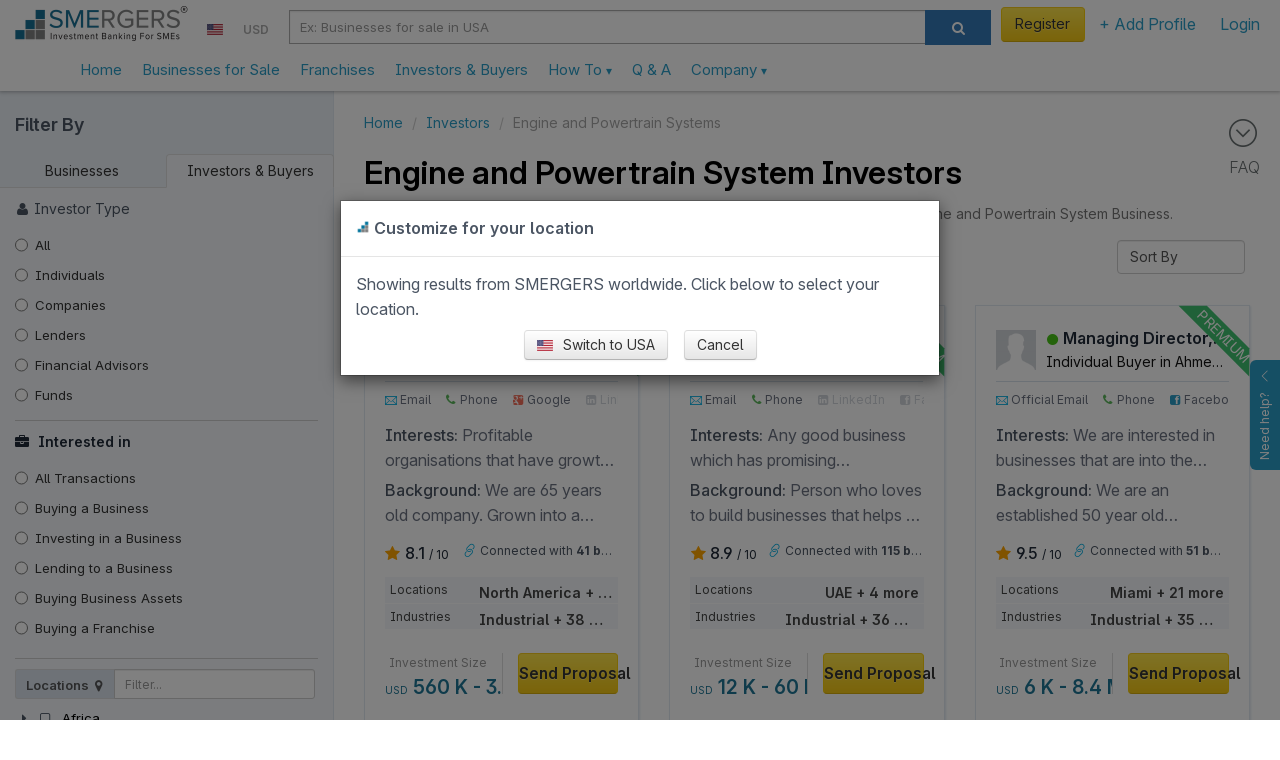

--- FILE ---
content_type: text/html; charset=utf-8
request_url: https://www.smergers.com/engine-and-powertrain-system-investors/s305i/
body_size: 30825
content:






<!DOCTYPE HTML>
<html lang="en">
    <head>
        <title>Engine and Powertrain System Investors - Buy or Sell your Engine and Powertrain System Business - SMERGERS</title>
        <meta http-equiv="Content-type" content="text/html; charset=utf-8" />
        <link rel="manifest" href="/static/js/manifest.json?v=2">
        <meta name="theme-color" content="#ffffff">
        <meta name="viewport" content="width=device-width, initial-scale=1.0" />

        <link data-pagespeed-no-transform rel="icon" type="image/png" href="/static/images/logo_48.png" id="faviconid"/>

        <!-- Add to homescreen for Safari on iOS -->
        <meta name="apple-mobile-web-app-title" content="SMERGERS - SME Investment Banking">
        <meta name="apple-mobile-web-app-capable" content="yes">
        <meta name="apple-mobile-web-app-status-bar-style" content="black">
        <link rel="apple-touch-icon" href="/static/images/logo.png">
        <link rel="apple-touch-startup-image" href="/static/images/logo.png">

        <!-- Tile icon for Win8 (144x144 + tile color) -->
        <meta name="msapplication-TileImage" content="/static/images/logo.png">
        <meta name="msapplication-TileColor" content="#3372DF">
        <meta name="p:domain_verify" content="1ef7b7d19a57b934dbd0f03c4b8e9c10"/>

        
    
        <meta name="description" content="Engine and Powertrain System Investors. Buy or Sell your Engine and Powertrain System Business."/>
    


        <meta name="keywords" content="Engine and Powertrain System Business Buyers / Investors, Sell / Finance your Engine and Powertrain System Business, Buy / Invest in an Engine and Powertrain System Business, Engine and Powertrain System Businesses for Sale and Investment Opportunities, "/>

        
    




<link rel="canonical" href="https://www.smergers.com/engine-and-powertrain-system-investors/s305i/">




        <!-- HTML in your document's head -->
        <link rel="stylesheet" href="/static/css/fonts/inter/inter.css">

        
            <meta property="og:image" content="https://www.smergers.com/static/images/social_image.png"/>
            <meta property="twitter:image" content="https://www.smergers.com/static/images/social_image.png"/>
            <meta property="twitter:card" content="summary"/>
        

        <style>
            @media (max-width: 767px) {
              body {
                cursor: pointer;
              }
            }
        </style>
    </head>
    <body>
    <img src="[data-uri]" alt="Loading..." class="hidden" height="100" style="position: fixed; top: 50%; left: 50%; transform: translate(-50%, -50%);" />
    
  <link rel="stylesheet" href="/static/css/jquery-ui.css?rev=059fe04bf1">
  <link rel="stylesheet" href="/static/css/listings_page.css?rev=059fe04bf1">
  <link rel="stylesheet" href="/static/thirdparty/fancytree/ui.fancytree.css?rev=059fe04bf1" type="text/css">

    <!-- Include Header : CSS will push this up -->
    <header itemscope="itemscope" itemtype="http://schema.org/WPHeader" role="banner">
        









    <link rel="stylesheet" href="/static/css/smergers_all.min.css?rev=059fe04bf1">
    

    
        <!-- Google tag (gtag.js) -->
        <script async src="https://www.googletagmanager.com/gtag/js?id=G-HYVEHT6VVV"></script>
        <script>
          window.dataLayer = window.dataLayer || [];
          function gtag(){dataLayer.push(arguments);}
          gtag('js', new Date());

          
            gtag('config', 'G-HYVEHT6VVV');
          
              


          window.ga = function () {
            // gtag('event', 'create_an_account', '')
          }
        </script>
    



<div class="v1-responsive-header-wrapper ">
  <noscript>
    <div class="container-fluid discount-bar">
      Please enable Javascript for www.smergers.com to work properly. Click <a href="http://enable-javascript.com/" target="_blank" rel="nofollow noopener">here</a> to learn how to enable javascript.
    </div>
  </noscript>
  

  

  
  <div class="responsive-header">
    <div class="mobile-menu-button-wrapper">
      <a href="#" class="mobile-menu-button">
        <i class="ti-menu"></i>
      </a>
    </div>
    <div class="logo-section">
      <div class="logo-wrapper">
        <a  href="/"  data-event="Clicked on Top Logo">
          <div class="logo"></div>
        </a>
      </div>
      
        

<div class="country-currency-dropdown-wrapper">
  
      
  <ul>
    <li class="country-dropdown custom-dropdown-container">
      <a href="#" id="country-dropdown-toggle" class="custom-dropdown-toggle-button">
        <span style="margin-bottom:-1px; background: url(/static/images/flags/us.png) no-repeat;" class="flag-icon"> </span>
      </a>
      <div class="custom-dropdown">
        <div class="custom-dropdown-header">
          <input type="text" class="geo-country-select" style="width: 250px;" value="us" data-id="72" data-img_src="us" data-text="USA" />
        </div>
      </div>
    </li>
    <li class="currency-dropdown custom-dropdown-container">
      <a href="#" id="currency-dropdown-toggle" class="custom-dropdown-toggle-button">
        <span class="currency-symbol-updates">USD</span>
      </a>
      <div class="custom-dropdown">
        <div class="custom-dropdown-header">
            <input type="text" class="global-currency-select" style="width: 250px;" value="8" data-id="8" data-text="United States Dollar - USD" data-img_src="us" data-symbol="USD" />
        </div>
      </div>
    </li>
  </ul>
</div>

      
    </div>

    
      <div class="search-section visible-sm visible-md visible-lg">
        <div class="form-horizontal visible-sm visible-md visible-lg">
          <div class="input-group">
            <div class="search-section-select input-group-btn">
              <select id="desktop-search-category" class="selectpicker form-control" data-style="btn-primary">
                <option value="businesses" data-placeholder="Ex: Businesses for sale in USA" >Businesses</option>
                <option value="investors" data-placeholder="Ex: Investors in USA"  selected="selected" >Investors</option>
              </select>
            </div>
            <input id="desktop-smergers-search-input"  type="text" class="form-control search-field" placeholder="Ex: Businesses for sale in USA" aria-describedby="ddlsearch" autocomplete="desktop-smergers-search-input" >
            <div class="desktop-search-suggestions-wrapper suggestions-wrapper">
              <ul class="suggestions"></ul>
            </div>
            <span class="input-group-btn">
              <button id="desktop-search-button" class="btn btn-primary search-button" type="button"><i class="icon icon-search"></i></button>
            </span>
          </div>
        </div>
      </div>
    
    <div class="profile-section not-logged-in">
      
        

<div class="country-currency-dropdown-wrapper">
  
      
  <ul>
    <li class="country-dropdown custom-dropdown-container">
      <a href="#" id="country-dropdown-toggle" class="custom-dropdown-toggle-button">
        <span style="margin-bottom:-1px; background: url(/static/images/flags/us.png) no-repeat;" class="flag-icon"> </span>
      </a>
      <div class="custom-dropdown">
        <div class="custom-dropdown-header">
          <input type="text" class="geo-country-select" style="width: 250px;" value="us" data-id="72" data-img_src="us" data-text="USA" />
        </div>
      </div>
    </li>
    <li class="currency-dropdown custom-dropdown-container">
      <a href="#" id="currency-dropdown-toggle" class="custom-dropdown-toggle-button">
        <span class="currency-symbol-updates">USD</span>
      </a>
      <div class="custom-dropdown">
        <div class="custom-dropdown-header">
            <input type="text" class="global-currency-select" style="width: 250px;" value="8" data-id="8" data-text="United States Dollar - USD" data-img_src="us" data-symbol="USD" />
        </div>
      </div>
    </li>
  </ul>
</div>

      
      
      <div class="responsive-links-bar-wrapper">
        <ul class="responsive-links-bar">
          
            <li>
              <a href="#" class="btn btn-yellow btn-extra-padding  menulink login-modal-link" style="font-weight:normal;">
                Register
              </a>
            </li>
          
          <li class="custom-dropdown-container menubar-dropdown ">
            <a id="explore-toggle" class="category custom-dropdown-toggle-button  menulink" slnmid="add-profile-button" href="#">
              
                + Add Profile
              
            </a>
            <div class="custom-dropdown">
              <div class="arrow"></div>
              <ul class="custom-dropdown-list">
                
                
                <li class="add-profile stack-container " data-scroll-container=".custom-dropdown-list">
                  <div class="heading stack-toggle">
                    <div class="icon-container pull-right">
                      <i class="ti-angle-right"></i>
                    </div>
                    <i class="icon-plus-sign-alt" style="color: #5BB75B;"></i>&nbsp; Add New Profile
                  </div>
                  <div class="stack-content">
                    <a href="/create-business-profile/" class="link" data-event="Clicked on Menu Create Business Profile" slnmid="create-business-button">
                      Add Business Profile
                    </a>
                    <a href="/create-investor-profile/" class="link" data-event="Clicked on Menu Create Investor Profile" slnmid="create-investor-button">
                      Add Investor Profile
                    </a>
                    <a href="/create-franchise-profile/" class="link" data-event="Clicked on Menu Create Franchise Profile" slnmid="create-franchise-button">
                      Add Franchise / Distributor Profile
                    </a>
                    <a href="/register-as-advisor/" class="link" data-event="Clicked on Menu Create Advisor Profile">
                      Add Advisor Profile
                    </a>
                  </div>
                </li>
              </ul>
            </div>
          </li>

          
            <li>
              <a href="#" class="login-modal-link" slnmid="login-button" data-event="Clicked on Menu Login">
                Login
              </a>
            </li>
          
        </ul>
      </div>
      
      
          
      

    </div>
    <div class="search-section visible-xs">
      <div class="col-md-12 search-section-body">
        <a class="visible-xs mobile-search-toggle-button" href="#">
          <i class="icon-search"></i>
        </a>
      </div>
    </div>
  </div>
  <div class="responsive-header">
    <nav class="mega-dropdown container">
      <ul class="desktop-trigger column-1">
        <div>
          <li data-activate="click" class="level-1 visible-xs visible-sm"><div class="profile-details"><div class="profile-image-wrapper"><div class="profile-dp hide-label" style="background-image: url('/static/images/userimage.jpg');"></div></div><div class="profile-content"><a href="#" class="btn btn-yellow login-modal-link">Register</a><br><span class="login-line">or <a href="#" class="login-modal-link">Login</a></span></div></div><div class="divider"></div></li><li data-activate="click" class="level-1"><a  href="/" ><span class="icon-container hidden-md hidden-lg"><i class="ti-home"></i></span>
              Home
            </a></li><li data-activate="click" class="level-1"><a href="/businesses-for-sale-and-investment/b/">
              Businesses for Sale
            </a></li><li data-activate="click" class="level-1"><a href="/franchise-opportunities/t11b/">
              Franchises
            </a></li><li data-activate="click" class="level-1"><a href="/investors/i/">
              Investors & Buyers
            </a></li><li data-activate="click" class="level-1 has-children visible-xs visible-sm"><a href="#"><span class="icon-container hidden-md hidden-lg"><i class="icon-plus-sign-alt"></i></span>
              Add Profile
              <small class="text-sm visible-xs visible-sm  pull-right"><i class="ti-angle-right"></i></small></a><ul class="is-hidden vertical-menu column-0"><div><a href="#" class="go-back visible-xs visible-sm"><i class="icon icon-angle-left"></i> Go Back</a><li class="level-2"><a href="/create-business-profile/">Create Business Profile</a></li><li class="level-2"><a href="/create-investor-profile/">Create Investor Profile</a></li><li class="level-2"><a href="/create-franchise-profile/">Create Franchise Profile</a></li><li class="level-2"><a href="/create-investor-profile/?type=MA_ADVISOR">Create Advisor Profile</a></li></div></ul></li><li><div class="divider"></div></li><li data-activate="click" class="level-1 has-children"><a class="sme-v3-hover-pointer">
              How To
              <small class="text-sm visible-xs visible-sm  pull-right"><i class="ti-angle-right"></i></small><ul class="is-hidden vertical-menu column-0"><div><a href="#" class="go-back visible-xs visible-sm"><i class="icon icon-angle-left"></i> Go Back</a><li class="level-2"><a href="/how-to-sell-your-business/">Sell Your Business</a></li><li class="level-2"><a href="/how-to-finance-your-business/">Find Investors</a></li><li class="level-2"><a href="/how-to-find-franchise-partners/">Franchise Your Business</a></li><li class="level-2"><a href="/how-to-buy-a-business/">Buy a Business</a></li><li class="level-2"><a href="/how-to-invest-in-a-business/">Invest in a Business</a></li><li class="level-2"><a href="/register-as-advisor/">Register as an Advisor</a></li><li class="level-2"><a href="/how-to-value-a-business/">Value a Business</a></li><li class="level-2"><a href="/confidential-information-memorandum/">Create Info Memorandum</a></li></div></ul></a></li><li data-activate="click" class="level-1"><a href="/faq/">
              Q &amp; A
            </a></li><li data-activate="click" class="level-1 has-children"><a class="sme-v3-hover-pointer">
              Company
              <small class="text-sm visible-xs visible-sm  pull-right"><i class="ti-angle-right"></i></small><ul class="is-hidden vertical-menu column-0"><div><a href="#" class="go-back visible-xs visible-sm"><i class="icon icon-angle-left"></i> Go Back</a><li class="level-2"><a href="/about/">Our Story</a></li><li class="level-2"><a href="/contact-us/">Contact Us</a></li><li class="level-2"><a href="/careers/">Careers</a></li><li class="level-2"><a href="/press/">Press</a></li><li class="level-2"><a href="/testimonials/">Testimonials</a></li><li class="level-2"><a href="/blog/">Blog</a></li><li class="level-2"><a href="/industry-watch/">Industry Watch</a></li></div></ul></a></li>
        </div>
      </ul>
    </nav>
    <div class="mobile-search-bar" style="display: none;">
      <div id="mobile-search-field" class="mobile-search-field-wrapper">
        <input id="mobile-smergers-search-input" type="text" class="mobile-search-field" placeholder="Ex: Businesses for sale in USA" autocomplete="mobile-smergers-search-input" />\
        <div class="mobile-search-suggestions-wrapper suggestions-wrapper">
          <ul class="suggestions"></ul>
        </div>
      </div>
      <div class="mobile-search-icon-wrapper">
        <button id="mobile-search-button" class="mobile-search-icon"><i class="icon-search"></i></button>
      </div>
    </div>
  </div>
</div>


    </header>
    <div class="clear"></div>
    <div id="feedback">
        <div id="feedback-inner">
            <a href="#" role="button" class="help-button">
                Need help?
                <i class="ti-angle-up"></i>
            </a>
        </div>
    </div>

    <div class="clear"></div>

    <div id="smeloader" class="smergers-loader-container" style="display: none;"><div class="smergers-loader"></div></div>
    <div class="page-container">
        <main role="main" itemprop="mainContentOfPage" itemscope="itemscope" itemtype="http://schema.org/WebPageElement">
            
                <div class="main-content">
                    
                        <div class="FAQ-BAR">
                            <a href="#" id="scroll-to-faq">
                                <i class="ti-arrow-circle-down"></i>
                                <div>FAQ</div>
                            </a>
                        </div>
                    
                    






<div id="search-listing-container">
    






    <div id="search-filters" class="search-filters animated toggle-screen hidden-xs hidden-sm" itemscope="itemscope" itemtype="http://schema.org/WPSideBar" role="complementary">
        <div class="filters-header">
            <button type="button" class="toggle-filters pull-right close ti-close visible-xs visible-sm" aria-hidden="true"></button>
            <div class='filter-form-title'>Filter By</div>
        </div>
        <ul class="nav nav-tabs object-type">
            <li class="">
                <a data-directory="businesses" class="switch-directory" href="#">Businesses</a>
            </li>
            <li class=" active ">
                <a data-directory="investors" class="switch-directory" href="#" style="margin-right: -1px">Investors &amp; Buyers</a>
            </li>
        </ul>
        <div class="filters-container">
            
            <div id="investor-type-filters" class="filter-section">
                <div><i class="icon icon-user" style="padding-right:5px;"></i>Investor Type</div>
                <div class="checkbox">
                    <label for="investor-type-ALL" class="type-filter sm-text investor-type-filter radio control-label">
                        <input class="investor_type_checkbox" type="radio" name="investor-type-" id="investor-type-" class="input-sm"
                                
                               data-type="ALL" data-membertypeid="0" autocomplete="off"/>
                        <a href="/engine-and-powertrain-system-investors/s305i/">All</a>
                    </label>
                </div>

                
                    <div class="checkbox">
                    <label for="investor-type-INDIVIDUAL" class="type-filter sm-text investor-type-filter radio control-label">
                        
                        <input
                            class="investor_type_checkbox"
                            type="radio"
                            name="investor-type-INDIVIDUAL"
                            id="investor-type-INDIVIDUAL"
                            class="input-sm"
                            
                            data-type="INDIVIDUAL"
                            data-membertypeid="1"
                            autocomplete="off" />
                        <a href="/individual-business-investors/m1i/">  Individuals </a>
                    </label>
                    </div>
                
                    <div class="checkbox">
                    <label for="investor-type-STRATEGIC_INVESTOR" class="type-filter sm-text investor-type-filter radio control-label">
                        
                        <input
                            class="investor_type_checkbox"
                            type="radio"
                            name="investor-type-STRATEGIC_INVESTOR"
                            id="investor-type-STRATEGIC_INVESTOR"
                            class="input-sm"
                            
                            data-type="STRATEGIC_INVESTOR"
                            data-membertypeid="2"
                            autocomplete="off" />
                        <a href="/business-strategic-investors/m2i/">  Companies </a>
                    </label>
                    </div>
                
                    <div class="checkbox">
                    <label for="investor-type-BUSINESS_LENDER" class="type-filter sm-text investor-type-filter radio control-label">
                        
                        <input
                            class="investor_type_checkbox"
                            type="radio"
                            name="investor-type-BUSINESS_LENDER"
                            id="investor-type-BUSINESS_LENDER"
                            class="input-sm"
                            
                            data-type="BUSINESS_LENDER"
                            data-membertypeid="5"
                            autocomplete="off" />
                        <a href="/business-lenders/m5i/">  Lenders </a>
                    </label>
                    </div>
                
                    <div class="checkbox">
                    <label for="investor-type-BANK" class="type-filter sm-text investor-type-filter radio control-label">
                        &nbsp;&nbsp;&nbsp;&nbsp;&nbsp;
                        <input
                            class="investor_type_checkbox"
                            type="radio"
                            name="investor-type-BANK"
                            id="investor-type-BANK"
                            class="input-sm"
                            
                            data-type="BANK"
                            data-membertypeid="11"
                            autocomplete="off" />
                        <a href="/banks/m11i/">  Banks </a>
                    </label>
                    </div>
                
                    <div class="checkbox">
                    <label for="investor-type-NBFC" class="type-filter sm-text investor-type-filter radio control-label">
                        &nbsp;&nbsp;&nbsp;&nbsp;&nbsp;
                        <input
                            class="investor_type_checkbox"
                            type="radio"
                            name="investor-type-NBFC"
                            id="investor-type-NBFC"
                            class="input-sm"
                            
                            data-type="NBFC"
                            data-membertypeid="12"
                            autocomplete="off" />
                        <a href="/financial-institutions/m12i/">  Financial Institutions </a>
                    </label>
                    </div>
                
                    <div class="checkbox">
                    <label for="investor-type-ADVISOR" class="type-filter sm-text investor-type-filter radio control-label">
                        
                        <input
                            class="investor_type_checkbox"
                            type="radio"
                            name="investor-type-ADVISOR"
                            id="investor-type-ADVISOR"
                            class="input-sm"
                            
                            data-type="ADVISOR"
                            data-membertypeid="6"
                            autocomplete="off" />
                        <a href="/business-advisors/m6i/">  Financial Advisors </a>
                    </label>
                    </div>
                
                    <div class="checkbox">
                    <label for="investor-type-ACCOUNTANT" class="type-filter sm-text investor-type-filter radio control-label">
                        &nbsp;&nbsp;&nbsp;&nbsp;&nbsp;
                        <input
                            class="investor_type_checkbox"
                            type="radio"
                            name="investor-type-ACCOUNTANT"
                            id="investor-type-ACCOUNTANT"
                            class="input-sm"
                            
                            data-type="ACCOUNTANT"
                            data-membertypeid="14"
                            autocomplete="off" />
                        <a href="/business-accounting-firms/m14i/">  Accounting Firms </a>
                    </label>
                    </div>
                
                    <div class="checkbox">
                    <label for="investor-type-BUSINESS_BROKER" class="type-filter sm-text investor-type-filter radio control-label">
                        &nbsp;&nbsp;&nbsp;&nbsp;&nbsp;
                        <input
                            class="investor_type_checkbox"
                            type="radio"
                            name="investor-type-BUSINESS_BROKER"
                            id="investor-type-BUSINESS_BROKER"
                            class="input-sm"
                            
                            data-type="BUSINESS_BROKER"
                            data-membertypeid="15"
                            autocomplete="off" />
                        <a href="/business-brokers/m15i/">  Business Brokers </a>
                    </label>
                    </div>
                
                    <div class="checkbox">
                    <label for="investor-type-FINANCIAL_CONSULTANT" class="type-filter sm-text investor-type-filter radio control-label">
                        &nbsp;&nbsp;&nbsp;&nbsp;&nbsp;
                        <input
                            class="investor_type_checkbox"
                            type="radio"
                            name="investor-type-FINANCIAL_CONSULTANT"
                            id="investor-type-FINANCIAL_CONSULTANT"
                            class="input-sm"
                            
                            data-type="FINANCIAL_CONSULTANT"
                            data-membertypeid="16"
                            autocomplete="off" />
                        <a href="/business-financial-consultants/m16i/">  Financial Consultants </a>
                    </label>
                    </div>
                
                    <div class="checkbox">
                    <label for="investor-type-INVESTMENT_BANK" class="type-filter sm-text investor-type-filter radio control-label">
                        &nbsp;&nbsp;&nbsp;&nbsp;&nbsp;
                        <input
                            class="investor_type_checkbox"
                            type="radio"
                            name="investor-type-INVESTMENT_BANK"
                            id="investor-type-INVESTMENT_BANK"
                            class="input-sm"
                            
                            data-type="INVESTMENT_BANK"
                            data-membertypeid="17"
                            autocomplete="off" />
                        <a href="/investment-banks/m17i/">  Investment Banks </a>
                    </label>
                    </div>
                
                    <div class="checkbox">
                    <label for="investor-type-LAW_FIRM" class="type-filter sm-text investor-type-filter radio control-label">
                        &nbsp;&nbsp;&nbsp;&nbsp;&nbsp;
                        <input
                            class="investor_type_checkbox"
                            type="radio"
                            name="investor-type-LAW_FIRM"
                            id="investor-type-LAW_FIRM"
                            class="input-sm"
                            
                            data-type="LAW_FIRM"
                            data-membertypeid="18"
                            autocomplete="off" />
                        <a href="/law-firms/m18i/">  Law Firms </a>
                    </label>
                    </div>
                
                    <div class="checkbox">
                    <label for="investor-type-MA_ADVISOR" class="type-filter sm-text investor-type-filter radio control-label">
                        &nbsp;&nbsp;&nbsp;&nbsp;&nbsp;
                        <input
                            class="investor_type_checkbox"
                            type="radio"
                            name="investor-type-MA_ADVISOR"
                            id="investor-type-MA_ADVISOR"
                            class="input-sm"
                            
                            data-type="MA_ADVISOR"
                            data-membertypeid="19"
                            autocomplete="off" />
                        <a href="/ma-advisors/m19i/">  M&amp;A Advisors </a>
                    </label>
                    </div>
                
                    <div class="checkbox">
                    <label for="investor-type-MERCHANT_BANK" class="type-filter sm-text investor-type-filter radio control-label">
                        &nbsp;&nbsp;&nbsp;&nbsp;&nbsp;
                        <input
                            class="investor_type_checkbox"
                            type="radio"
                            name="investor-type-MERCHANT_BANK"
                            id="investor-type-MERCHANT_BANK"
                            class="input-sm"
                            
                            data-type="MERCHANT_BANK"
                            data-membertypeid="20"
                            autocomplete="off" />
                        <a href="/merchant-banks/m20i/">  Merchant Banks </a>
                    </label>
                    </div>
                
                    <div class="checkbox">
                    <label for="investor-type-CRE_BROKER" class="type-filter sm-text investor-type-filter radio control-label">
                        &nbsp;&nbsp;&nbsp;&nbsp;&nbsp;
                        <input
                            class="investor_type_checkbox"
                            type="radio"
                            name="investor-type-CRE_BROKER"
                            id="investor-type-CRE_BROKER"
                            class="input-sm"
                            
                            data-type="CRE_BROKER"
                            data-membertypeid="21"
                            autocomplete="off" />
                        <a href="/commercial-real-estate-brokers/m21i/">  CRE Brokers </a>
                    </label>
                    </div>
                
                    <div class="checkbox">
                    <label for="investor-type-FUND" class="type-filter sm-text investor-type-filter radio control-label">
                        
                        <input
                            class="investor_type_checkbox"
                            type="radio"
                            name="investor-type-FUND"
                            id="investor-type-FUND"
                            class="input-sm"
                            
                            data-type="FUND"
                            data-membertypeid="7"
                            autocomplete="off" />
                        <a href="/funds/m7i/">  Funds </a>
                    </label>
                    </div>
                
                    <div class="checkbox">
                    <label for="investor-type-VENTURE_CAPITALIST" class="type-filter sm-text investor-type-filter radio control-label">
                        &nbsp;&nbsp;&nbsp;&nbsp;&nbsp;
                        <input
                            class="investor_type_checkbox"
                            type="radio"
                            name="investor-type-VENTURE_CAPITALIST"
                            id="investor-type-VENTURE_CAPITALIST"
                            class="input-sm"
                            
                            data-type="VENTURE_CAPITALIST"
                            data-membertypeid="3"
                            autocomplete="off" />
                        <a href="/venture-capital-firms/m3i/">  VC Firms </a>
                    </label>
                    </div>
                
                    <div class="checkbox">
                    <label for="investor-type-PRIVATE_EQUITY" class="type-filter sm-text investor-type-filter radio control-label">
                        &nbsp;&nbsp;&nbsp;&nbsp;&nbsp;
                        <input
                            class="investor_type_checkbox"
                            type="radio"
                            name="investor-type-PRIVATE_EQUITY"
                            id="investor-type-PRIVATE_EQUITY"
                            class="input-sm"
                            
                            data-type="PRIVATE_EQUITY"
                            data-membertypeid="4"
                            autocomplete="off" />
                        <a href="/private-equity-firms/m4i/">  PE Firms </a>
                    </label>
                    </div>
                
                    <div class="checkbox">
                    <label for="investor-type-FAMILY_OFFICE" class="type-filter sm-text investor-type-filter radio control-label">
                        &nbsp;&nbsp;&nbsp;&nbsp;&nbsp;
                        <input
                            class="investor_type_checkbox"
                            type="radio"
                            name="investor-type-FAMILY_OFFICE"
                            id="investor-type-FAMILY_OFFICE"
                            class="input-sm"
                            
                            data-type="FAMILY_OFFICE"
                            data-membertypeid="8"
                            autocomplete="off" />
                        <a href="/family-offices/m8i/">  Family Offices </a>
                    </label>
                    </div>
                
                    <div class="checkbox">
                    <label for="investor-type-HEDGE_FUND" class="type-filter sm-text investor-type-filter radio control-label">
                        &nbsp;&nbsp;&nbsp;&nbsp;&nbsp;
                        <input
                            class="investor_type_checkbox"
                            type="radio"
                            name="investor-type-HEDGE_FUND"
                            id="investor-type-HEDGE_FUND"
                            class="input-sm"
                            
                            data-type="HEDGE_FUND"
                            data-membertypeid="9"
                            autocomplete="off" />
                        <a href="/hedge-funds/m9i/">  Hedge Funds </a>
                    </label>
                    </div>
                
                    <div class="checkbox">
                    <label for="investor-type-SEARCH_FUND" class="type-filter sm-text investor-type-filter radio control-label">
                        &nbsp;&nbsp;&nbsp;&nbsp;&nbsp;
                        <input
                            class="investor_type_checkbox"
                            type="radio"
                            name="investor-type-SEARCH_FUND"
                            id="investor-type-SEARCH_FUND"
                            class="input-sm"
                            
                            data-type="SEARCH_FUND"
                            data-membertypeid="10"
                            autocomplete="off" />
                        <a href="/search-funds/m10i/">  Search Funds </a>
                    </label>
                    </div>
                
            </div>

            
            
            <div id="transaction-type-filters" class="filter-section">
                <div class="text-darker fw-bold"><i class="icon icon-briefcase" style="padding-right:5px;"></i> Interested in </div>
                <div class="checkbox">
                    <label class="type-filter sm-text radio control-label">
                    <input 
                        class="transaction_type_checkbox" 
                        type="radio"
                        name="transaction_type_radio"
                        class="input-sm"
                        
                        checked="checked"
                        
                        data-typeid="0"
                        autocomplete="off" />
                        <a href="/engine-and-powertrain-system-investors/s305i/">All Transactions</a>
                    </label>
                </div>
                
                    <div class="checkbox">
                    <label class="type-filter sm-text radio control-label">
                    <input 
                        class="transaction_type_checkbox" 
                        type="radio"
                        name="transaction_type_radio"
                        id="2"
                        class="input-sm"
                        
                        data-typeid="2"
                        autocomplete="off" />
                        <a href="/business-buyers/t2i/"> 
                            Buying a Business
                            </a>
                    </label>
                    </div>
                
                    <div class="checkbox">
                    <label class="type-filter sm-text radio control-label">
                    <input 
                        class="transaction_type_checkbox" 
                        type="radio"
                        name="transaction_type_radio"
                        id="5"
                        class="input-sm"
                        
                        data-typeid="5"
                        autocomplete="off" />
                        <a href="/investors/t5i/"> 
                            Investing in a Business
                            </a>
                    </label>
                    </div>
                
                    <div class="checkbox">
                    <label class="type-filter sm-text radio control-label">
                    <input 
                        class="transaction_type_checkbox" 
                        type="radio"
                        name="transaction_type_radio"
                        id="10"
                        class="input-sm"
                        
                        data-typeid="10"
                        autocomplete="off" />
                        <a href="/business-loan-providers/t10i/"> 
                            Lending to a Business
                            </a>
                    </label>
                    </div>
                
                    <div class="checkbox">
                    <label class="type-filter sm-text radio control-label">
                    <input 
                        class="transaction_type_checkbox" 
                        type="radio"
                        name="transaction_type_radio"
                        id="9"
                        class="input-sm"
                        
                        data-typeid="9"
                        autocomplete="off" />
                        <a href="/business-asset-buyers/t9i/"> 
                            Buying Business Assets
                            </a>
                    </label>
                    </div>
                
                    <div class="checkbox">
                    <label class="type-filter sm-text radio control-label">
                    <input 
                        class="transaction_type_checkbox" 
                        type="radio"
                        name="transaction_type_radio"
                        id="11"
                        class="input-sm"
                        
                        data-typeid="11"
                        autocomplete="off" />
                        <a href="/franchise-buyers/t11i/"> 
                            Buying a Franchise
                            </a>
                    </label>
                    </div>
                
            </div>
            
            <div id="location-tree" class="filter-section">
                <form role="form">  
                    <div class="row">
                        <div class="col-xs-12">
                            <div class="input-group input-group-sm" style="max-width: 300px;">
                                <div class="input-group-btn">
                                    <span type="submit" class="btn disabled btn-default filter-buttons bg-grey-500">Locations <i class="icon icon-map-marker"></i></span>
                                </div><!-- /btn-group -->
                                <input id="location-filter" type="text" class="form-control" placeholder="Filter..." />
                            </div><!-- /input-group -->
                        </div><!-- /.col-xs-12 -->
                    </div><!-- /.row -->
                </form>
            </div>
            <div id="sector-tree" class="filter-section">
                <form role="form">  
                    <div class="row">
                        <div class="col-xs-12">
                            <div class="input-group input-group-sm" style="max-width: 300px;">
                                <div class="input-group-btn">
                                    <span type="submit" class="btn disabled btn-default filter-buttons  bg-grey-500">Industries <i class="icon icon-sitemap"></i></span>
                                </div><!-- /btn-group -->
                                <input id="sector-filter" type="text" class="form-control" placeholder="Filter..." />
                            </div><!-- /input-group -->
                        </div><!-- /.col-xs-12 -->
                    </div><!-- /.row -->
                </form>

            </div>
            
            <div id="investment-size-filter" class="filter-section hide-when-no-results">
                <div>Investment Size </div>
                <span class="xs-text"><em id="investment-size-label"></em></span> 
                <div id="investment-size-slider" class="blue-slider"></div>
                <style type="text/css">
                    .blue-slider .ui-slider-range { background: #729fcf; }
                    .blue-slider .ui-slider-handle { border-color: #729fcf; }
                </style>
            </div>

            
            
            <div id="rating-filter" class="filter-section hide-when-no-results advanced-control">
                <a class="hand" data-toggle="collapse" data-target=".rating-filter-toggle"><div>Rating<small class="ti ti-plus pull-right collapse in" style="line-height: 20px;" ></small></div></a>
                <span class="xs-text rating-filter-toggle collapse"><em id="rating-slider-label"></em></span>
                <div id="rating-slider" class="blue-slider rating-filter-toggle collapse"></div>
            </div>
            <div id="hq-filter-section" class="filter-section advanced-control hidden">
                <a class="hand" data-toggle="collapse" data-target=".headquarters-filter-toggle"><div>Headquarters<small class="ti ti-plus pull-right collapse in" style="line-height: 20px;" ></small></div></a>
                <div class="collapse headquarters-filter-toggle">
                    <input id=headquarters value='' style="width: 100%" />
                </div>
            </div>
            <div id="asset-sale-type-filter-section" class="filter-section advanced-control hidden">
                <a class="hand" data-toggle="collapse" data-target=".asset-sale-type-filter-toggle"><div>Asset Sale Type<small class="ti ti-plus pull-right collapse in" style="line-height: 20px;" ></small></div></a>
                <input id="asset-sale-type-selector" class="collapse asset-sale-type-filter-toggle" value='' style="width: 100%" />
            </div>
            

            
                <div id="inv-location-filter" class="filter-section advanced-control">
                    <a class="hand" data-toggle="collapse" data-target=".inv-location-filter-toggle">
                        <div>Investor Location
                        <small class="ti ti-plus pull-right collapse in" style="line-height: 20px;" ></small></div>
                    </a>
                    <div class="collapse inv-location-filter-toggle">
                        <input id="inv-location-selector" style="width: 100%" value="">
                    </div>
                </div>
            

            <div class="filter-section">
                <a class="hand" data-toggle="collapse" data-target=".other-filters">
                    <div>Other
                    <small class="ti ti-plus pull-right collapse in" style="line-height: 20px;" ></small></div>
                </a>
                <div class="checkbox other-filters collapse">
                    <label for="has-paid" class="sm-text radio control-label">
                        <input
                            id="has-paid"
                            
                            type="checkbox"
                            autocomplete="off"
                        />
                        <span>Paid Profiles</span>
                    </label>
                </div>
                
                <div class="checkbox other-filters collapse">
                    <label for="exclude-contacted" class="sm-text radio control-label">
                        <input
                            id="exclude-contacted"
                            
                            type="checkbox"
                            autocomplete="off"
                        />
                        <span>Exclude Contacted Profiles</span>
                    </label>
                </div>
                
                    <div class="checkbox other-filters collapse">
                        <label for="active-investors" class="sm-text radio control-label">
                            <input
                                id="active-investors"
                                
                                type="checkbox"
                                autocomplete="off"
                            />
                            <span>Most Active Investors</span>
                        </label>
                    </div>
                
            </div>

            

              
        </div>
        <div class="modal-footer visible-xs visible-sm">
            <button type="button"  class="toggle-filters btn btn-warning btn-lg">Apply Filters</button>
        </div>
    </div>


    <div id="search-results" class="col-md-9 col-lg-9 toggle-screen collapse in">
        <ol class="breadcrumb my-2" itemscope itemtype="http://schema.org/BreadcrumbList">
    
        <li itemprop="itemListElement" itemscope itemtype="http://schema.org/ListItem">
            
                <a itemprop="item" href="/" data-pjax="true">
                    <span itemprop="name">Home</span>
                </a>
            
            <meta itemprop="position" content="1"/>
        </li>
    
        <li itemprop="itemListElement" itemscope itemtype="http://schema.org/ListItem">
            
                <a itemprop="item" href="/investors/i/" data-pjax="true">
                    <span itemprop="name">Investors</span>
                </a>
            
            <meta itemprop="position" content="2"/>
        </li>
    
        <li itemprop="itemListElement" itemscope itemtype="http://schema.org/ListItem">
            
                <span itemprop="item" content="https://www.smergers.com/engine-and-powertrain-system-investors/s305i/" style="color: #a5a5a5;">
                    <span itemprop="name">Engine and Powertrain Systems</span>
                </span>
            
            <meta itemprop="position" content="3"/>
        </li>
    
</ol>

        <div class="">
            <h1>Engine and Powertrain System Investors</h1>
            <p class="page-description">
            Showing 1 - 14 of 7,826  Engine and Powertrain System Investors. Buy or Sell your Engine and Powertrain System Business.
            </p>
        </div>
        


        <div class="bottom-affix bg-primary">
            <span class="hand toggle-filters"><i class="ti-filter"></i> Filters</span>
        </div>

        <script type="text/javascript" pagespeed_no_defer="">
            
            var _aggregations =   {
    "filter_updates": {
        "sector_filters": null,
        "location_filters": null,
        "transaction_type_filters": [
            
            0
        ],
        "investor_type_filters":  [
            
            "ALL"
        ],
        
        "available_inv_locations": "",
        "min_investment_size": "",
        "max_investment_size": "",
        "currency_price_in_usd": 1.0,
        "no_results": false,
        
        
        "dummy": 1
    },
    "all_locations": null,
    "all_sectors": null
};
            window.filter_updates = _aggregations.filter_updates;
        </script>
<ul class="list-inline selected-filters col-md-8 col-xs-9">
    
    <li class="label label-light-grey filter-cancel"><h3 class="filter-selected-tags">Engine and Powertrain Systems</h3> <i class="icon icon-remove remove-sector hand" data-sectorid="305"></i></li>
    
    
    

    
        
    
    

    
    
    

</ul>

<div id="sorting-form" class="col-md-4 col-xs-3">
    <div class="pull-right form-group">
        
            <div class="btn-group">
                <button class="btn btn-sm hidden-lg" onclick="navigator.share({'url': window.location.href})"><i class="bi-share"></i></button>
            </div> &nbsp;
        
        <select
            name="sort-by"
            id="sort-by"
            class="form-control">
            <option disabled="disabled"  selected="selected" >Sort By</option>
            
            <option
                value="1" 
                data-name=-rating
                
                >
            Ratings
            </option>
            
            <option
                value="2" 
                data-name=-first_approved_date
                
                >
            Recently Listed
            </option>
            
        </select>
    </div>

</div>
<div class="clear"></div>






        <div>
            <div>
                
                    

                        

<div class="listing-card investor-card-wrapper my-3 col-lg-4 col-md-6 col-sm-6 col-xm-6 col-xs-12 compact"  data-url="/investor/managing-director-electrical-engineering-corporate-acquirer-in-nairobi-looking-to-buyout-businesses-upto-kes-500-million/5xlj/" 
        >
    <div class="investor-card p-3 ">
        
        <div class="p-1">
            
            
                <div class="listing-premium-banner fs-2" data-plan="PREMIUM"></div>
            
            <div class="header pb-2">
                <div class="logo" style="background-image: url('/static/images/userimage.jpg');" title="Managing Director, Electrical Engineering"></div>
                <div class="title">
                    <div class="main-title sme-v3-single-line">
                        
                            
                                <i data-toggle="tooltip" data-title=" Active" style="font-size:13px" class="icon-circle lastseen-active"></i>
                                
                            
                        

                        Managing Director, Electrical Engineering
                    </div>
                    <h2>
                        <a class="sub-title sme-v3-single-line" href="/investor/managing-director-electrical-engineering-corporate-acquirer-in-nairobi-looking-to-buyout-businesses-upto-kes-500-million/5xlj/" target="_blank" rel="noopener">
                            Corporate Acquirer in Nairobi, Kenya
                        </a>
                    </h2>
                </div>
            </div>
            <div class="body">
                <div class="sme-v3-single-line">
                    <ul class="social-proof-list my-1 ">
    
    <li class="ti-email  verified verified-tag " data-toggle="tooltip" data-title="Email Verified" data-html="true" data-original-title="" title="">
      Email
    </li>
    
    <li class="icon-phone  verified verified-tag " data-toggle="tooltip" data-title="Phone Verified" data-html="true" data-original-title="" title="">
      Phone
    </li>
    
    <li class="icon-google-plus-sign  verified verified-tag " data-toggle="tooltip" data-title="Google Verified" data-html="true" data-original-title="" title="">
      Google
    </li>
    
    <li class="icon-linkedin-sign " data-toggle="tooltip" data-title="LinkedIn Unverified" data-html="true" data-original-title="" title="">
      LinkedIn
    </li>
    
    <li class="icon-facebook-sign " data-toggle="tooltip" data-title="Facebook Unverified" data-html="true" data-original-title="" title="">
      Facebook
    </li>
    
</ul>

                </div>
                <div class="description my-2 text-light">
                    <div class="sme-v3-fixed-multiline sme-v3-fixed-multiline-2">
                        <span class="fw-semibold text-body">Interests:</span>
                        Profitable organisations that have growth potential and are well managed with systems in place.
                    </div>
                    <div class="sme-v3-fixed-multiline sme-v3-fixed-multiline-2 mt-1">
                        
                            <span class="fw-semibold text-body">Background:</span> We are 65 years old company. Grown into a multinational and multidisciplinary electrical engineering and contracting organization with established offices in many parts of the African continent and is still growing.
                        
                    </div>
                </div>
                <div class="rating-location-connects my-1">
                    <div class="col-xs-4 rating icon-star sme-v3-single-line">
                        <span class="number" >8.1</span>
                        <span class="sme-v3-smalltext">/ 10</span>
                        

                    </div>
                    
                        <div class="col-xs-8 connects sme-v3-single-line  ti-link">
                            
                                Connected with
                                <b>41 businesses</b>
                            
                        </div>
                    
                </div>
            </div>
            <div class="listing-info-wrapper" data-nosnippet>
                <div class="listing-info-item">
                    <div class="info-label smaller">Locations</div>
                    <div class="info-value sme-v3-single-line larger" data-toggle="tooltip" data-title="Bengaluru, Chennai, Kolkata, Pune, Gurgaon, Mumbai, India, Asia, North America, South America, Europe, London, Australia, UAE, Dubai, Mombasa, Sri Lanka, Portugal, Mauritius, Sharjah, Navi Mumbai, Africa" data-html="true">
                        
                            North America + 21 more
                        
                    </div>
                </div>
                <div class="listing-info-item">
                    <div class="info-label smaller">Industries</div>
                    <div class="info-value sme-v3-single-line larger" data-toggle="tooltip" data-title="Renewable Energy Equipment, Renewable Fuels, Steel, Industrial Machinery, Shipbuilding, Battery and UPS Manufacturing, Electric Equipment Wholesale, MEP Construction, Wires and Cables, Electrical Equipment, Heavy Motors and Generators, Industrial Electrical Switchgear, Heavy Electrical Equipment, Building Contractors, Electric Construction, Engineering, Procurement &amp; Construction, Trading, Back Office Outsourcing, Schools, Building Maintenance, Air Logistics, Transportation, Airport Services, Tires and Rubber Products, Real Estate Construction, Hotels, Bottled Water, Food Processing, Banks, Semiconductors, Nonrenewable Power Plants, BPOs, Energy, Industrial, Technology, Commercial Real Estate, Residential Real Estate, Internet of Things, Industrial Automation" data-html="true">
                        
                            Industrial + 38 more
                        
                    </div>
                </div>
            </div>
            <div class="row listing-contact-button mt-4">
                <div class="col-xs-6 sme-v3-single-line fg-primary-600 sme-v3-right-justify">
                    <div class="sme-v3-smalltext" style="color:#999">Investment Size</div>
                    <div class="sme-v3-bolder" style="font-size:1.2em;">
                        
                            <span class="currency-text">USD</span>
                            <span data-toggle="tooltip" data-title="560 K - 3.5 Mn" data-trigger="hover" data-container="body" data-placement="top">
                                560 K
                                -
                                3.5 Mn
                            </span>
                        
                    </div>
                </div>
                <div class="col-xs-6 sme-v3-left-justify" style="border-left:1px solid #ddd;">
                    
                        
                        <span class="btn btn-block btn-yellow btn-no-x-padding" href="" style="line-height:1.8em;font-size:0.95em;">
                            Send Proposal
                        </span>
                    
                </div>
                <div class="clear"></div>
            </div>
        </div>
    </div>
</div>

                          

                    

                        

<div class="listing-card investor-card-wrapper my-3 col-lg-4 col-md-6 col-sm-6 col-xm-6 col-xs-12 compact"  data-url="/investor/director-financial-consultants-individual-buyer-in-pune-looking-to-buyout-businesses-upto-inr-50-lakh/737l/" 
        >
    <div class="investor-card p-3 ">
        
        <div class="p-1">
            
            
                <div class="listing-premium-banner fs-2" data-plan="PREMIUM"></div>
            
            <div class="header pb-2">
                <div class="logo" style="background-image: url('/static/images/userimage.jpg');" title="Director, Financial Consultants"></div>
                <div class="title">
                    <div class="main-title sme-v3-single-line">
                        
                            
                                <i data-toggle="tooltip" data-title=" Active" style="font-size:13px" class="icon-circle lastseen-active"></i>
                                
                            
                        

                        Director, Financial Consultants
                    </div>
                    <h2>
                        <a class="sub-title sme-v3-single-line" href="/investor/director-financial-consultants-individual-buyer-in-pune-looking-to-buyout-businesses-upto-inr-50-lakh/737l/" target="_blank" rel="noopener">
                            Individual Buyer in Pune, India
                        </a>
                    </h2>
                </div>
            </div>
            <div class="body">
                <div class="sme-v3-single-line">
                    <ul class="social-proof-list my-1 ">
    
    <li class="ti-email  verified verified-tag " data-toggle="tooltip" data-title="Email Verified" data-html="true" data-original-title="" title="">
      Email
    </li>
    
    <li class="icon-phone  verified verified-tag " data-toggle="tooltip" data-title="Phone Verified" data-html="true" data-original-title="" title="">
      Phone
    </li>
    
    <li class="icon-linkedin-sign " data-toggle="tooltip" data-title="LinkedIn Unverified" data-html="true" data-original-title="" title="">
      LinkedIn
    </li>
    
    <li class="icon-facebook-sign " data-toggle="tooltip" data-title="Facebook Unverified" data-html="true" data-original-title="" title="">
      Facebook
    </li>
    
    <li class="icon-google-plus-sign " data-toggle="tooltip" data-title="Google Unverified" data-html="true" data-original-title="" title="">
      Google
    </li>
    
</ul>

                </div>
                <div class="description my-2 text-light">
                    <div class="sme-v3-fixed-multiline sme-v3-fixed-multiline-2">
                        <span class="fw-semibold text-body">Interests:</span>
                        Any good business which has promising entrepreneur looking for growth capital and have a grip on future cash-flow and calculated risk.
                    </div>
                    <div class="sme-v3-fixed-multiline sme-v3-fixed-multiline-2 mt-1">
                        
                            <span class="fw-semibold text-body">Background:</span> Person who loves to build businesses that helps to make world a better place to live.
                        
                    </div>
                </div>
                <div class="rating-location-connects my-1">
                    <div class="col-xs-4 rating icon-star sme-v3-single-line">
                        <span class="number" >8.9</span>
                        <span class="sme-v3-smalltext">/ 10</span>
                        

                    </div>
                    
                        <div class="col-xs-8 connects sme-v3-single-line  ti-link">
                            
                                Connected with
                                <b>115 businesses</b>
                            
                        </div>
                    
                </div>
            </div>
            <div class="listing-info-wrapper" data-nosnippet>
                <div class="listing-info-item">
                    <div class="info-label smaller">Locations</div>
                    <div class="info-value sme-v3-single-line larger" data-toggle="tooltip" data-title="Pune, Mumbai, UAE, Lisbon, Wagholi" data-html="true">
                        
                            UAE + 4 more
                        
                    </div>
                </div>
                <div class="listing-info-item">
                    <div class="info-label smaller">Industries</div>
                    <div class="info-value sme-v3-single-line larger" data-toggle="tooltip" data-title="Schools, Financial Information, Men&#x27;s Clothing, Apparel and Accessories, Restaurants, Fast Food Restaurants, Digital Marketing, Fruit Drinks, Vegetable Farms, Food Processing, Dairy Products, Playschools, FinTech, Biotechnology, IT Services, Application Software, Software Companies, Ecommerce Websites, Web &amp; Mobile Development, Precision Components, Spices, Energy, Industrial, Finance, Healthcare, Technology, Building, Construction and Maintenance, Food &amp; Beverage, Retail Shops, Education, Logistics, Media, Travel &amp; Leisure, Textiles, Business Services, Commercial Land, Healthcare Portal" data-html="true">
                        
                            Industrial + 36 more
                        
                    </div>
                </div>
            </div>
            <div class="row listing-contact-button mt-4">
                <div class="col-xs-6 sme-v3-single-line fg-primary-600 sme-v3-right-justify">
                    <div class="sme-v3-smalltext" style="color:#999">Investment Size</div>
                    <div class="sme-v3-bolder" style="font-size:1.2em;">
                        
                            <span class="currency-text">USD</span>
                            <span data-toggle="tooltip" data-title="12 K - 60 K" data-trigger="hover" data-container="body" data-placement="top">
                                12 K
                                -
                                60 K
                            </span>
                        
                    </div>
                </div>
                <div class="col-xs-6 sme-v3-left-justify" style="border-left:1px solid #ddd;">
                    
                        
                        <span class="btn btn-block btn-yellow btn-no-x-padding" href="" style="line-height:1.8em;font-size:0.95em;">
                            Send Proposal
                        </span>
                    
                </div>
                <div class="clear"></div>
            </div>
        </div>
    </div>
</div>

                          

                    

                        

<div class="listing-card investor-card-wrapper my-3 col-lg-4 col-md-6 col-sm-6 col-xm-6 col-xs-12 compact"  data-url="/investor/managing-director-package-manufacturing-individual-buyer-in-ahmedabad-looking-to-buyout-businesses-upto-inr-70-crore/yof3/" 
        >
    <div class="investor-card p-3 ">
        
        <div class="p-1">
            
            
                <div class="listing-premium-banner fs-2" data-plan="PREMIUM"></div>
            
            <div class="header pb-2">
                <div class="logo" style="background-image: url('/static/images/userimage.jpg');" title="Managing Director, Package Manufacturing"></div>
                <div class="title">
                    <div class="main-title sme-v3-single-line">
                        
                            
                                <i data-toggle="tooltip" data-title=" Active" style="font-size:13px" class="icon-circle lastseen-active"></i>
                                
                            
                        

                        Managing Director, Package Manufacturing
                    </div>
                    <h2>
                        <a class="sub-title sme-v3-single-line" href="/investor/managing-director-package-manufacturing-individual-buyer-in-ahmedabad-looking-to-buyout-businesses-upto-inr-70-crore/yof3/" target="_blank" rel="noopener">
                            Individual Buyer in Ahmedabad, India
                        </a>
                    </h2>
                </div>
            </div>
            <div class="body">
                <div class="sme-v3-single-line">
                    <ul class="social-proof-list my-1 ">
    
    <li class="ti-email  verified verified-tag " data-toggle="tooltip" data-title="Official Email Verified" data-html="true" data-original-title="" title="">
      Official Email
    </li>
    
    <li class="icon-phone  verified verified-tag " data-toggle="tooltip" data-title="Phone Verified" data-html="true" data-original-title="" title="">
      Phone
    </li>
    
    <li class="icon-facebook-sign  verified verified-tag " data-toggle="tooltip" data-title="Facebook Verified" data-html="true" data-original-title="" title="">
      Facebook
    </li>
    
    <li class="icon-google-plus-sign  verified verified-tag " data-toggle="tooltip" data-title="Google Verified" data-html="true" data-original-title="" title="">
      Google
    </li>
    
    <li class="icon-linkedin-sign " data-toggle="tooltip" data-title="LinkedIn Unverified" data-html="true" data-original-title="" title="">
      LinkedIn
    </li>
    
</ul>

                </div>
                <div class="description my-2 text-light">
                    <div class="sme-v3-fixed-multiline sme-v3-fixed-multiline-2">
                        <span class="fw-semibold text-body">Interests:</span>
                        We are interested in businesses that are into the manufacturing of cardboard boxes. We are also looking for establishments that are engaged in the production of starch and other specialty chemicals.
                    </div>
                    <div class="sme-v3-fixed-multiline sme-v3-fixed-multiline-2 mt-1">
                        
                            <span class="fw-semibold text-body">Background:</span> We are an established 50 year old company.
                        
                    </div>
                </div>
                <div class="rating-location-connects my-1">
                    <div class="col-xs-4 rating icon-star sme-v3-single-line">
                        <span class="number" >9.5</span>
                        <span class="sme-v3-smalltext">/ 10</span>
                        

                    </div>
                    
                        <div class="col-xs-8 connects sme-v3-single-line  ti-link">
                            
                                Connected with
                                <b>51 businesses</b>
                            
                        </div>
                    
                </div>
            </div>
            <div class="listing-info-wrapper" data-nosnippet>
                <div class="listing-info-item">
                    <div class="info-label smaller">Locations</div>
                    <div class="info-value sme-v3-single-line larger" data-toggle="tooltip" data-title="Bengaluru, Chennai, Pune, Ahmedabad, Vadodara, Rajkot, Mumbai, Europe, UK, Germany, Gujarat, Poland, Dubai, Bulgaria, Zagreb, Vilnius, Miami, Sharjah, Stoke-on-Trent, Washington, Cupar, Bhadiyad" data-html="true">
                        
                            Miami + 21 more
                        
                    </div>
                </div>
                <div class="listing-info-item">
                    <div class="info-label smaller">Industries</div>
                    <div class="info-value sme-v3-single-line larger" data-toggle="tooltip" data-title="Renewable Energy Equipment, Advanced Polymer, Specialty Chemicals Wholesale, Specialty Chemicals, Paper Mills, Pulp &amp; Paper Wholesale, Pulp &amp; Paper, Plastic Packaging, Packaging, Paper Packaging, Air Compressors, Industrial Machinery, Fabricated Metal Products, Pipes &amp; Valves, Machine Tools, Pumps, Machine Shops, Portable Motors and Generators, Heavy Motors and Generators, Turbine Manufacturing, Trading, Book Printing, Printing, Stationery, Textiles Wholesale, Accessories, Jewellery, Gifting, Food Processing, Cosmetics, Hygiene Products, Ecommerce Websites, Industrial, Building, Construction and Maintenance, Perfumes, Screen Printing" data-html="true">
                        
                            Industrial + 35 more
                        
                    </div>
                </div>
            </div>
            <div class="row listing-contact-button mt-4">
                <div class="col-xs-6 sme-v3-single-line fg-primary-600 sme-v3-right-justify">
                    <div class="sme-v3-smalltext" style="color:#999">Investment Size</div>
                    <div class="sme-v3-bolder" style="font-size:1.2em;">
                        
                            <span class="currency-text">USD</span>
                            <span data-toggle="tooltip" data-title="6 K - 8.4 Mn" data-trigger="hover" data-container="body" data-placement="top">
                                6 K
                                -
                                8.4 Mn
                            </span>
                        
                    </div>
                </div>
                <div class="col-xs-6 sme-v3-left-justify" style="border-left:1px solid #ddd;">
                    
                        
                        <span class="btn btn-block btn-yellow btn-no-x-padding" href="" style="line-height:1.8em;font-size:0.95em;">
                            Send Proposal
                        </span>
                    
                </div>
                <div class="clear"></div>
            </div>
        </div>
    </div>
</div>

                          
                              

<div class="listing-card investor-card-wrapper my-3 col-lg-4 col-md-6 col-sm-6 col-xm-6 col-xs-12 compact"  data-url="/create-business-profile/?source=list-business-card" 
        >
    <div class="investor-card p-3 ">
        
            <div style="position: absolute;top: 0;left: 0;width: 100%;height: 100%;z-index: 3;" class="bg-yellow-100">
                <div class="p-4 " title="">
    <div class="p-1">
        <div class="fs-7 mb-2 fs-5-mobile fw-bold text-darker">
            <span class="text-black">
                List your  business  on SMERGERS.
            </span>
        </div>
        <div>
            <span class="text-black">
                Get visibility from 110,000+ member network of Businesses, Investors, Acquirers, Lenders and Advisors
                from 900+ Industries and 170+ Countries
            </span>
        </div>

        <div class="mb-1  text-center" style="font-size:60px;">
            <i class="bi bi-plus-circle fg-green-300"></i>
        </div>

        <div  >
            <div class="fg-primary-600">
                <span class="btn btn-yellow btn-block btn-lg">
                    Create  Business  Profile
                </span>
            </div>
        </div>
    </div>
</div>

            </div>
        
        <div class="p-1">
            
            
                <div class="listing-premium-banner fs-2" data-plan="PREMIUM"></div>
            
            <div class="header pb-2">
                <div class="logo" style="background-image: url('/static/images/userimage.jpg');" title="Managing Director, Package Manufacturing"></div>
                <div class="title">
                    <div class="main-title sme-v3-single-line">
                        

                        Managing Director, Package Manufacturing
                    </div>
                    <h2>
                        <a class="sub-title sme-v3-single-line" href="/investor/managing-director-package-manufacturing-individual-buyer-in-ahmedabad-looking-to-buyout-businesses-upto-inr-70-crore/yof3/" target="_blank" rel="noopener">
                            Individual Buyer in Ahmedabad, India
                        </a>
                    </h2>
                </div>
            </div>
            <div class="body">
                <div class="sme-v3-single-line">
                    <ul class="social-proof-list my-1 ">
    
    <li class="ti-email  verified verified-tag " data-toggle="tooltip" data-title="Official Email Verified" data-html="true" data-original-title="" title="">
      Official Email
    </li>
    
    <li class="icon-phone  verified verified-tag " data-toggle="tooltip" data-title="Phone Verified" data-html="true" data-original-title="" title="">
      Phone
    </li>
    
    <li class="icon-facebook-sign  verified verified-tag " data-toggle="tooltip" data-title="Facebook Verified" data-html="true" data-original-title="" title="">
      Facebook
    </li>
    
    <li class="icon-google-plus-sign  verified verified-tag " data-toggle="tooltip" data-title="Google Verified" data-html="true" data-original-title="" title="">
      Google
    </li>
    
    <li class="icon-linkedin-sign " data-toggle="tooltip" data-title="LinkedIn Unverified" data-html="true" data-original-title="" title="">
      LinkedIn
    </li>
    
</ul>

                </div>
                <div class="description my-2 text-light">
                    <div class="sme-v3-fixed-multiline sme-v3-fixed-multiline-2">
                        <span class="fw-semibold text-body">Interests:</span>
                        We are interested in businesses that are into the manufacturing of cardboard boxes. We are also looking for establishments that are engaged in the production of starch and other specialty chemicals.
                    </div>
                    <div class="sme-v3-fixed-multiline sme-v3-fixed-multiline-2 mt-1">
                        
                            <span class="fw-semibold text-body">Background:</span> We are an established 50 year old company.
                        
                    </div>
                </div>
                <div class="rating-location-connects my-1">
                    <div class="col-xs-4 rating icon-star sme-v3-single-line">
                        <span class="number" >9.5</span>
                        <span class="sme-v3-smalltext">/ 10</span>
                        

                    </div>
                    
                        <div class="col-xs-8 location">
                            <i class="icon-map-marker"></i> Ahmedabad
                        </div>
                    
                </div>
            </div>
            <div class="listing-info-wrapper" data-nosnippet>
                <div class="listing-info-item">
                    <div class="info-label smaller">Locations</div>
                    <div class="info-value sme-v3-single-line larger" data-toggle="tooltip" data-title="Bengaluru, Chennai, Pune, Ahmedabad, Vadodara, Rajkot, Mumbai, Europe, UK, Germany, Gujarat, Poland, Dubai, Bulgaria, Zagreb, Vilnius, Miami, Sharjah, Stoke-on-Trent, Washington, Cupar, Bhadiyad" data-html="true">
                        
                            Miami + 21 more
                        
                    </div>
                </div>
                <div class="listing-info-item">
                    <div class="info-label smaller">Industries</div>
                    <div class="info-value sme-v3-single-line larger" data-toggle="tooltip" data-title="Renewable Energy Equipment, Advanced Polymer, Specialty Chemicals Wholesale, Specialty Chemicals, Paper Mills, Pulp &amp; Paper Wholesale, Pulp &amp; Paper, Plastic Packaging, Packaging, Paper Packaging, Air Compressors, Industrial Machinery, Fabricated Metal Products, Pipes &amp; Valves, Machine Tools, Pumps, Machine Shops, Portable Motors and Generators, Heavy Motors and Generators, Turbine Manufacturing, Trading, Book Printing, Printing, Stationery, Textiles Wholesale, Accessories, Jewellery, Gifting, Food Processing, Cosmetics, Hygiene Products, Ecommerce Websites, Industrial, Building, Construction and Maintenance, Perfumes, Screen Printing" data-html="true">
                        
                            Industrial + 35 more
                        
                    </div>
                </div>
            </div>
            <div class="row listing-contact-button mt-4">
                <div class="col-xs-6 sme-v3-single-line fg-primary-600 sme-v3-right-justify">
                    <div class="sme-v3-smalltext" style="color:#999">Investment Size</div>
                    <div class="sme-v3-bolder" style="font-size:1.2em;">
                        
                            <span class="currency-text">USD</span>
                            <span data-toggle="tooltip" data-title="6 K - 8.4 Mn" data-trigger="hover" data-container="body" data-placement="top">
                                6 K
                                -
                                8.4 Mn
                            </span>
                        
                    </div>
                </div>
                <div class="col-xs-6 sme-v3-left-justify" style="border-left:1px solid #ddd;">
                    
                        
                        <span class="btn btn-block btn-yellow btn-no-x-padding" href="" style="line-height:1.8em;font-size:0.95em;">
                            Send Proposal
                        </span>
                    
                </div>
                <div class="clear"></div>
            </div>
        </div>
    </div>
</div>

                          

                    

                        

<div class="listing-card investor-card-wrapper my-3 col-lg-4 col-md-6 col-sm-6 col-xm-6 col-xs-12 compact"  data-url="/investor/director-engineering-goods-corporate-acquirer-in-pune-looking-to-buyout-industrial-and-food-processing-businesses-upto-inr-10-crore/f80z/" 
        >
    <div class="investor-card p-3 ">
        
        <div class="p-1">
            
            
                <div class="listing-premium-banner fs-2" data-plan="PREMIUM"></div>
            
            <div class="header pb-2">
                <div class="logo" style="background-image: url('/static/images/userimage.jpg');" title="Director, Engineering Goods"></div>
                <div class="title">
                    <div class="main-title sme-v3-single-line">
                        
                            
                                <i data-toggle="tooltip" data-title=" Active" style="font-size:13px" class="icon-circle lastseen-active"></i>
                                
                            
                        

                        Director, Engineering Goods
                    </div>
                    <h2>
                        <a class="sub-title sme-v3-single-line" href="/investor/director-engineering-goods-corporate-acquirer-in-pune-looking-to-buyout-industrial-and-food-processing-businesses-upto-inr-10-crore/f80z/" target="_blank" rel="noopener">
                            Corporate Acquirer in Pune, India
                        </a>
                    </h2>
                </div>
            </div>
            <div class="body">
                <div class="sme-v3-single-line">
                    <ul class="social-proof-list my-1 ">
    
    <li class="ti-email  verified verified-tag " data-toggle="tooltip" data-title="Official Email Verified" data-html="true" data-original-title="" title="">
      Official Email
    </li>
    
    <li class="icon-phone  verified verified-tag " data-toggle="tooltip" data-title="Phone Verified" data-html="true" data-original-title="" title="">
      Phone
    </li>
    
    <li class="icon-linkedin-sign " data-toggle="tooltip" data-title="LinkedIn Unverified" data-html="true" data-original-title="" title="">
      LinkedIn
    </li>
    
    <li class="icon-facebook-sign " data-toggle="tooltip" data-title="Facebook Unverified" data-html="true" data-original-title="" title="">
      Facebook
    </li>
    
    <li class="icon-google-plus-sign " data-toggle="tooltip" data-title="Google Unverified" data-html="true" data-original-title="" title="">
      Google
    </li>
    
</ul>

                </div>
                <div class="description my-2 text-light">
                    <div class="sme-v3-fixed-multiline sme-v3-fixed-multiline-2">
                        <span class="fw-semibold text-body">Interests:</span>
                        Businesses in the plastic auto component space.
                    </div>
                    <div class="sme-v3-fixed-multiline sme-v3-fixed-multiline-2 mt-1">
                        
                            <span class="fw-semibold text-body">Background:</span> Diversified company in Chemical and Engineering Equipment Manufacturing.
                        
                    </div>
                </div>
                <div class="rating-location-connects my-1">
                    <div class="col-xs-4 rating icon-star sme-v3-single-line">
                        <span class="number" >8.7</span>
                        <span class="sme-v3-smalltext">/ 10</span>
                        

                    </div>
                    
                        <div class="col-xs-8 connects sme-v3-single-line  ti-link">
                            
                                Connected with
                                <b>24 businesses</b>
                            
                        </div>
                    
                </div>
            </div>
            <div class="listing-info-wrapper" data-nosnippet>
                <div class="listing-info-item">
                    <div class="info-label smaller">Locations</div>
                    <div class="info-value sme-v3-single-line larger" data-toggle="tooltip" data-title="Bengaluru, Hyderabad, Pune, Gurgaon, Mumbai, Savner" data-html="true">
                        
                            Bengaluru + 5 more
                        
                    </div>
                </div>
                <div class="listing-info-item">
                    <div class="info-label smaller">Industries</div>
                    <div class="info-value sme-v3-single-line larger" data-toggle="tooltip" data-title="Paint Factories, Advanced Polymer, Specialty Chemicals, Vending Machine Manufacturing, Industrial Machinery, Furnace Manufacturing, Waste Management, Recruitment Agencies, Staffing, Employment Services, Auto Component, Digital Marketing, Food Processing, Web &amp; Mobile Development, Professional Services" data-html="true">
                        
                            Auto Component + 14 more
                        
                    </div>
                </div>
            </div>
            <div class="row listing-contact-button mt-4">
                <div class="col-xs-6 sme-v3-single-line fg-primary-600 sme-v3-right-justify">
                    <div class="sme-v3-smalltext" style="color:#999">Investment Size</div>
                    <div class="sme-v3-bolder" style="font-size:1.2em;">
                        
                            <span class="currency-text">USD</span>
                            <span data-toggle="tooltip" data-title="840 K - 1.2 Mn" data-trigger="hover" data-container="body" data-placement="top">
                                840 K
                                -
                                1.2 Mn
                            </span>
                        
                    </div>
                </div>
                <div class="col-xs-6 sme-v3-left-justify" style="border-left:1px solid #ddd;">
                    
                        
                        <span class="btn btn-block btn-yellow btn-no-x-padding" href="" style="line-height:1.8em;font-size:0.95em;">
                            Send Proposal
                        </span>
                    
                </div>
                <div class="clear"></div>
            </div>
        </div>
    </div>
</div>

                          

                    

                        

<div class="listing-card investor-card-wrapper my-3 col-lg-4 col-md-6 col-sm-6 col-xm-6 col-xs-12 compact"  data-url="/investor/director-power-solutions-equipment-corporate-acquirer-in-pune-looking-to-buyout-businesses-upto-inr-10-crore/813z7/" 
        >
    <div class="investor-card p-3 ">
        
        <div class="p-1">
            
            
                <div class="listing-premium-banner fs-2" data-plan="PREMIUM"></div>
            
            <div class="header pb-2">
                <div class="logo" style="background-image: url('/static/images/userimage.jpg');" title="Director, Power Solutions &amp; Equipment"></div>
                <div class="title">
                    <div class="main-title sme-v3-single-line">
                        
                            
                                <i data-toggle="tooltip" data-title=" Active" style="font-size:13px" class="icon-circle lastseen-active"></i>
                                
                            
                        

                        Director, Power Solutions &amp; Equipment
                    </div>
                    <h2>
                        <a class="sub-title sme-v3-single-line" href="/investor/director-power-solutions-equipment-corporate-acquirer-in-pune-looking-to-buyout-businesses-upto-inr-10-crore/813z7/" target="_blank" rel="noopener">
                            Corporate Acquirer in Pune, India
                        </a>
                    </h2>
                </div>
            </div>
            <div class="body">
                <div class="sme-v3-single-line">
                    <ul class="social-proof-list my-1 ">
    
    <li class="ti-email  verified verified-tag " data-toggle="tooltip" data-title="Official Email Verified" data-html="true" data-original-title="" title="">
      Official Email
    </li>
    
    <li class="icon-phone  verified verified-tag " data-toggle="tooltip" data-title="Phone Verified" data-html="true" data-original-title="" title="">
      Phone
    </li>
    
    <li class="icon-linkedin-sign  verified verified-tag " data-toggle="tooltip" data-title="LinkedIn Verified" data-html="true" data-original-title="" title="">
      LinkedIn
    </li>
    
    <li class="icon-google-plus-sign  verified verified-tag " data-toggle="tooltip" data-title="Google Verified" data-html="true" data-original-title="" title="">
      Google
    </li>
    
    <li class="icon-facebook-sign " data-toggle="tooltip" data-title="Facebook Unverified" data-html="true" data-original-title="" title="">
      Facebook
    </li>
    
</ul>

                </div>
                <div class="description my-2 text-light">
                    <div class="sme-v3-fixed-multiline sme-v3-fixed-multiline-2">
                        <span class="fw-semibold text-body">Interests:</span>
                        - Looking for opportunities for the expansion of our existing business pan India.
- We are mostly interested in acquiring small and medium enterprises that can be scaled up and are readily available.
- Sectors like industrial manufacturing, technology maintenance, and service provider for specialized services and offer B2B services.
                    </div>
                    <div class="sme-v3-fixed-multiline sme-v3-fixed-multiline-2 mt-1">
                        
                            <span class="fw-semibold text-body">Background:</span> We are a well-established equipment management and service provider company. We offer services all over India.
                        
                    </div>
                </div>
                <div class="rating-location-connects my-1">
                    <div class="col-xs-4 rating icon-star sme-v3-single-line">
                        <span class="number" >8.4</span>
                        <span class="sme-v3-smalltext">/ 10</span>
                        

                    </div>
                    
                        <div class="col-xs-8 connects sme-v3-single-line  ti-link">
                            
                                Connected with
                                <b>12 businesses</b>
                            
                        </div>
                    
                </div>
            </div>
            <div class="listing-info-wrapper" data-nosnippet>
                <div class="listing-info-item">
                    <div class="info-label smaller">Locations</div>
                    <div class="info-value sme-v3-single-line larger" data-toggle="tooltip" data-title="Bengaluru, Hyderabad, Pune, Mumbai, India" data-html="true">
                        
                            India + 4 more
                        
                    </div>
                </div>
                <div class="listing-info-item">
                    <div class="info-label smaller">Industries</div>
                    <div class="info-value sme-v3-single-line larger" data-toggle="tooltip" data-title="Paint Factories, Pumps, Facility Management, Building Maintenance, Warehousing, Car Manufacturing, Automobile Manufacturing, Tire Manufacturing, Tiles Manufacturing, Blinds Manufacturing, Bicycle Manufacturing, IT Services, Enterprise Software, Ecommerce Websites, Industrial, Technology, Electrical Services, Mechanical Services, Business Services, Ink Manufacturers, HVAC Equipment" data-html="true">
                        
                            Industrial + 20 more
                        
                    </div>
                </div>
            </div>
            <div class="row listing-contact-button mt-4">
                <div class="col-xs-6 sme-v3-single-line fg-primary-600 sme-v3-right-justify">
                    <div class="sme-v3-smalltext" style="color:#999">Investment Size</div>
                    <div class="sme-v3-bolder" style="font-size:1.2em;">
                        
                            <span class="currency-text">USD</span>
                            <span data-toggle="tooltip" data-title="360 K - 1.2 Mn" data-trigger="hover" data-container="body" data-placement="top">
                                360 K
                                -
                                1.2 Mn
                            </span>
                        
                    </div>
                </div>
                <div class="col-xs-6 sme-v3-left-justify" style="border-left:1px solid #ddd;">
                    
                        
                        <span class="btn btn-block btn-yellow btn-no-x-padding" href="" style="line-height:1.8em;font-size:0.95em;">
                            Send Proposal
                        </span>
                    
                </div>
                <div class="clear"></div>
            </div>
        </div>
    </div>
</div>

                          

                    

                        

<div class="listing-card investor-card-wrapper my-3 col-lg-4 col-md-6 col-sm-6 col-xm-6 col-xs-12 compact"  data-url="/investor/management-auto-ancillary-corporate-acquirer-in-nashik-looking-to-buyout-industrial-businesses-upto-inr-10-crore/60v97/" 
        >
    <div class="investor-card p-3 ">
        
        <div class="p-1">
            
            
                <div class="listing-premium-banner fs-2" data-plan="PREMIUM"></div>
            
            <div class="header pb-2">
                <div class="logo" style="background-image: url('/static/images/userimage.jpg');" title="Management, Auto Ancillary"></div>
                <div class="title">
                    <div class="main-title sme-v3-single-line">
                        
                            
                                <i data-toggle="tooltip" data-title=" Active" style="font-size:13px" class="icon-circle lastseen-active"></i>
                                
                            
                        

                        Management, Auto Ancillary
                    </div>
                    <h2>
                        <a class="sub-title sme-v3-single-line" href="/investor/management-auto-ancillary-corporate-acquirer-in-nashik-looking-to-buyout-industrial-businesses-upto-inr-10-crore/60v97/" target="_blank" rel="noopener">
                            Corporate Acquirer in Nashik, India
                        </a>
                    </h2>
                </div>
            </div>
            <div class="body">
                <div class="sme-v3-single-line">
                    <ul class="social-proof-list my-1 ">
    
    <li class="ti-email  verified verified-tag " data-toggle="tooltip" data-title="Official Email Verified" data-html="true" data-original-title="" title="">
      Official Email
    </li>
    
    <li class="icon-phone  verified verified-tag " data-toggle="tooltip" data-title="Phone Verified" data-html="true" data-original-title="" title="">
      Phone
    </li>
    
    <li class="icon-linkedin-sign " data-toggle="tooltip" data-title="LinkedIn Unverified" data-html="true" data-original-title="" title="">
      LinkedIn
    </li>
    
    <li class="icon-facebook-sign " data-toggle="tooltip" data-title="Facebook Unverified" data-html="true" data-original-title="" title="">
      Facebook
    </li>
    
    <li class="icon-google-plus-sign " data-toggle="tooltip" data-title="Google Unverified" data-html="true" data-original-title="" title="">
      Google
    </li>
    
</ul>

                </div>
                <div class="description my-2 text-light">
                    <div class="sme-v3-fixed-multiline sme-v3-fixed-multiline-2">
                        <span class="fw-semibold text-body">Interests:</span>
                        Looking to acquire a business in Auto Components.
                    </div>
                    <div class="sme-v3-fixed-multiline sme-v3-fixed-multiline-2 mt-1">
                        
                            <span class="fw-semibold text-body">Background:</span> Manufacturers and supplies assemblies and parts for suspensions.
                        
                    </div>
                </div>
                <div class="rating-location-connects my-1">
                    <div class="col-xs-4 rating icon-star sme-v3-single-line">
                        <span class="number" >8.1</span>
                        <span class="sme-v3-smalltext">/ 10</span>
                        

                    </div>
                    
                        <div class="col-xs-8 connects sme-v3-single-line  ti-link">
                            
                                Connected with
                                <b>21 businesses</b>
                            
                        </div>
                    
                </div>
            </div>
            <div class="listing-info-wrapper" data-nosnippet>
                <div class="listing-info-item">
                    <div class="info-label smaller">Locations</div>
                    <div class="info-value sme-v3-single-line larger" data-toggle="tooltip" data-title="Bengaluru, Chennai, Pune, Gurgaon, Nashik, Delhi, Mohali, Hoskote" data-html="true">
                        
                            Delhi + 7 more
                        
                    </div>
                </div>
                <div class="listing-info-item">
                    <div class="info-label smaller">Industries</div>
                    <div class="info-value sme-v3-single-line larger" data-toggle="tooltip" data-title="Aerospace &amp; Defense, Fabricated Metal Products, Electric Equipment Wholesale, Automobile Manufacturing, Automotive Body Parts, Automotive Systems, Auto Component, Application Software, Enterprise Software, Precision Components, Internet of Things, Auto Electrical Parts, Die Casting, Injection Moulding" data-html="true">
                        
                            Auto Component + 13 more
                        
                    </div>
                </div>
            </div>
            <div class="row listing-contact-button mt-4">
                <div class="col-xs-6 sme-v3-single-line fg-primary-600 sme-v3-right-justify">
                    <div class="sme-v3-smalltext" style="color:#999">Investment Size</div>
                    <div class="sme-v3-bolder" style="font-size:1.2em;">
                        
                            <span class="currency-text">USD</span>
                            <span data-toggle="tooltip" data-title="24 K - 1.2 Mn" data-trigger="hover" data-container="body" data-placement="top">
                                24 K
                                -
                                1.2 Mn
                            </span>
                        
                    </div>
                </div>
                <div class="col-xs-6 sme-v3-left-justify" style="border-left:1px solid #ddd;">
                    
                        
                        <span class="btn btn-block btn-yellow btn-no-x-padding" href="" style="line-height:1.8em;font-size:0.95em;">
                            Send Proposal
                        </span>
                    
                </div>
                <div class="clear"></div>
            </div>
        </div>
    </div>
</div>

                          

                    

                        

<div class="listing-card investor-card-wrapper my-3 col-lg-4 col-md-6 col-sm-6 col-xm-6 col-xs-12 compact"  data-url="/investor/director-renewable-energy-corporate-acquirer-in-noida-looking-to-buyout-businesses-upto-inr-30-crore/6tj9r/" 
        >
    <div class="investor-card p-3 ">
        
        <div class="p-1">
            
            
                <div class="listing-premium-banner fs-2" data-plan="PREMIUM"></div>
            
            <div class="header pb-2">
                <div class="logo" style="background-image: url('/static/images/userimage.jpg');" title="Director, Renewable Energy"></div>
                <div class="title">
                    <div class="main-title sme-v3-single-line">
                        
                            
                                <i data-toggle="tooltip" data-title=" Active" style="font-size:13px" class="icon-circle lastseen-active"></i>
                                
                            
                        

                        Director, Renewable Energy
                    </div>
                    <h2>
                        <a class="sub-title sme-v3-single-line" href="/investor/director-renewable-energy-corporate-acquirer-in-noida-looking-to-buyout-businesses-upto-inr-30-crore/6tj9r/" target="_blank" rel="noopener">
                            Corporate Acquirer in Noida, India
                        </a>
                    </h2>
                </div>
            </div>
            <div class="body">
                <div class="sme-v3-single-line">
                    <ul class="social-proof-list my-1 ">
    
    <li class="ti-email  verified verified-tag " data-toggle="tooltip" data-title="Official Email Verified" data-html="true" data-original-title="" title="">
      Official Email
    </li>
    
    <li class="icon-phone  verified verified-tag " data-toggle="tooltip" data-title="Phone Verified" data-html="true" data-original-title="" title="">
      Phone
    </li>
    
    <li class="icon-google-plus-sign  verified verified-tag " data-toggle="tooltip" data-title="Google Verified" data-html="true" data-original-title="" title="">
      Google
    </li>
    
    <li class="icon-linkedin-sign " data-toggle="tooltip" data-title="LinkedIn Unverified" data-html="true" data-original-title="" title="">
      LinkedIn
    </li>
    
    <li class="icon-facebook-sign " data-toggle="tooltip" data-title="Facebook Unverified" data-html="true" data-original-title="" title="">
      Facebook
    </li>
    
</ul>

                </div>
                <div class="description my-2 text-light">
                    <div class="sme-v3-fixed-multiline sme-v3-fixed-multiline-2">
                        <span class="fw-semibold text-body">Interests:</span>
                        Products and returns in long term of business.
                    </div>
                    <div class="sme-v3-fixed-multiline sme-v3-fixed-multiline-2 mt-1">
                        
                            <span class="fw-semibold text-body">Background:</span> We are working in renewable energy sector with a vision to work closely with large scale companies to achieve their net zero targets.
                        
                    </div>
                </div>
                <div class="rating-location-connects my-1">
                    <div class="col-xs-4 rating icon-star sme-v3-single-line">
                        <span class="number" >8.1</span>
                        <span class="sme-v3-smalltext">/ 10</span>
                        

                    </div>
                    
                        <div class="col-xs-8 connects sme-v3-single-line  ti-link">
                            
                                Connected with
                                <b>10 businesses</b>
                            
                        </div>
                    
                </div>
            </div>
            <div class="listing-info-wrapper" data-nosnippet>
                <div class="listing-info-item">
                    <div class="info-label smaller">Locations</div>
                    <div class="info-value sme-v3-single-line larger" data-toggle="tooltip" data-title="Noida, Ahmedabad, Uttar Pradesh, Rajasthan, New Delhi" data-html="true">
                        
                            Rajasthan + 4 more
                        
                    </div>
                </div>
                <div class="listing-info-item">
                    <div class="info-label smaller">Industries</div>
                    <div class="info-value sme-v3-single-line larger" data-toggle="tooltip" data-title="Coal, Integrated Oil and Gas, Oil &amp; Gas Exploration and Production, Solar PV Systems, Thermal Solar Equipment, Ethanol Fuels, Fertilizer, Waste Management, Freight &amp; Logistics, Advertising Agencies, Film Production, Apparel Stores, Hospitals, Electronics Manufacturing, Electronic Equipment, Maid Services, Energy, Industrial, Finance, Healthcare, Technology, Building, Construction and Maintenance, Food &amp; Beverage, Retail Shops, Education, Logistics, Media, Travel &amp; Leisure, Textiles, Business Services, Solar Products, Solar Projects, Drones" data-html="true">
                        
                            Industrial + 32 more
                        
                    </div>
                </div>
            </div>
            <div class="row listing-contact-button mt-4">
                <div class="col-xs-6 sme-v3-single-line fg-primary-600 sme-v3-right-justify">
                    <div class="sme-v3-smalltext" style="color:#999">Investment Size</div>
                    <div class="sme-v3-bolder" style="font-size:1.2em;">
                        
                            <span class="currency-text">USD</span>
                            <span data-toggle="tooltip" data-title="120 K - 3.6 Mn" data-trigger="hover" data-container="body" data-placement="top">
                                120 K
                                -
                                3.6 Mn
                            </span>
                        
                    </div>
                </div>
                <div class="col-xs-6 sme-v3-left-justify" style="border-left:1px solid #ddd;">
                    
                        
                        <span class="btn btn-block btn-yellow btn-no-x-padding" href="" style="line-height:1.8em;font-size:0.95em;">
                            Send Proposal
                        </span>
                    
                </div>
                <div class="clear"></div>
            </div>
        </div>
    </div>
</div>

                          

                    

                        

<div class="listing-card investor-card-wrapper my-3 col-lg-4 col-md-6 col-sm-6 col-xm-6 col-xs-12 compact"  data-url="/investor/corporate-finance-manager-consumer-goods-individual-buyer-in-dubai-looking-to-buyout-businesses-upto-aed-43-million/xtafz/" 
        >
    <div class="investor-card p-3 ">
        
        <div class="p-1">
            
            
                <div class="listing-premium-banner fs-2" data-plan="PREMIUM"></div>
            
            <div class="header pb-2">
                <div class="logo" style="background-image: url('/static/images/userimage.jpg');" title="Corporate Finance Manager, Consumer Goods"></div>
                <div class="title">
                    <div class="main-title sme-v3-single-line">
                        
                            
                                <i data-toggle="tooltip" data-title=" Active" style="font-size:13px" class="icon-circle lastseen-active"></i>
                                
                            
                        

                        Corporate Finance Manager, Consumer Goods
                    </div>
                    <h2>
                        <a class="sub-title sme-v3-single-line" href="/investor/corporate-finance-manager-consumer-goods-individual-buyer-in-dubai-looking-to-buyout-businesses-upto-aed-43-million/xtafz/" target="_blank" rel="noopener">
                            Individual Buyer in Dubai, UAE
                        </a>
                    </h2>
                </div>
            </div>
            <div class="body">
                <div class="sme-v3-single-line">
                    <ul class="social-proof-list my-1 ">
    
    <li class="ti-email  verified verified-tag " data-toggle="tooltip" data-title="Official Email Verified" data-html="true" data-original-title="" title="">
      Official Email
    </li>
    
    <li class="icon-phone  verified verified-tag " data-toggle="tooltip" data-title="Phone Verified" data-html="true" data-original-title="" title="">
      Phone
    </li>
    
    <li class="icon-facebook-sign  verified verified-tag " data-toggle="tooltip" data-title="Facebook Verified" data-html="true" data-original-title="" title="">
      Facebook
    </li>
    
    <li class="icon-google-plus-sign  verified verified-tag " data-toggle="tooltip" data-title="Google Verified" data-html="true" data-original-title="" title="">
      Google
    </li>
    
    <li class="icon-linkedin-sign " data-toggle="tooltip" data-title="LinkedIn Unverified" data-html="true" data-original-title="" title="">
      LinkedIn
    </li>
    
</ul>

                </div>
                <div class="description my-2 text-light">
                    <div class="sme-v3-fixed-multiline sme-v3-fixed-multiline-2">
                        <span class="fw-semibold text-body">Interests:</span>
                        - Profitable.
- Smart and modern.
- Faster return on investments.
- Digitally sound.
                    </div>
                    <div class="sme-v3-fixed-multiline sme-v3-fixed-multiline-2 mt-1">
                        
                            <span class="fw-semibold text-body">Background:</span> 15 years of diversified work experience, based out of Dubai.
                        
                    </div>
                </div>
                <div class="rating-location-connects my-1">
                    <div class="col-xs-4 rating icon-star sme-v3-single-line">
                        <span class="number" >8.7</span>
                        <span class="sme-v3-smalltext">/ 10</span>
                        

                    </div>
                    
                        <div class="col-xs-8 connects sme-v3-single-line  ti-link">
                            
                                Connected with
                                <b>50 businesses</b>
                            
                        </div>
                    
                </div>
            </div>
            <div class="listing-info-wrapper" data-nosnippet>
                <div class="listing-info-item">
                    <div class="info-label smaller">Locations</div>
                    <div class="info-value sme-v3-single-line larger" data-toggle="tooltip" data-title="Gurgaon, Ahmedabad, Vadodara, Mumbai, Delhi, UAE, Dubai, Hong Kong, Ajman" data-html="true">
                        
                            Hong Kong + 8 more
                        
                    </div>
                </div>
                <div class="listing-info-item">
                    <div class="info-label smaller">Industries</div>
                    <div class="info-value sme-v3-single-line larger" data-toggle="tooltip" data-title="Commodity Chemicals, Agricultural Chemicals, Packaging, Fabricated Metal Products, Pipes &amp; Valves, Machine Tools, Machine Shops, MEP Construction, HR Consulting, Job Portals, Consulting, Automobile Parts Wholesale, Automotive Accessories, Apparel and Accessories, Footwear, Gyms, Mobile Shops, Non-Alcoholic Beverages, Agriculture Wholesale, Food Processing, Coffee and Tea, Cosmetics, Hygiene Products, Medical Monitoring Systems, Medical Equipment Wholesale, Computer Hardware, IT Services, Laundromats, Energy, Industrial, Finance, Healthcare, Technology, Hardware Stores, Building, Construction and Maintenance, Food &amp; Beverage, Retail Shops, Education, Logistics, Media, Travel &amp; Leisure, Textiles, Business Services, Phone Accessories, Perfumes" data-html="true">
                        
                            Industrial + 44 more
                        
                    </div>
                </div>
            </div>
            <div class="row listing-contact-button mt-4">
                <div class="col-xs-6 sme-v3-single-line fg-primary-600 sme-v3-right-justify">
                    <div class="sme-v3-smalltext" style="color:#999">Investment Size</div>
                    <div class="sme-v3-bolder" style="font-size:1.2em;">
                        
                            <span class="currency-text">USD</span>
                            <span data-toggle="tooltip" data-title="54 K - 11.7 Mn" data-trigger="hover" data-container="body" data-placement="top">
                                54 K
                                -
                                11.7 Mn
                            </span>
                        
                    </div>
                </div>
                <div class="col-xs-6 sme-v3-left-justify" style="border-left:1px solid #ddd;">
                    
                        
                        <span class="btn btn-block btn-yellow btn-no-x-padding" href="" style="line-height:1.8em;font-size:0.95em;">
                            Send Proposal
                        </span>
                    
                </div>
                <div class="clear"></div>
            </div>
        </div>
    </div>
</div>

                          

                    

                        

<div class="listing-card investor-card-wrapper my-3 col-lg-4 col-md-6 col-sm-6 col-xm-6 col-xs-12 compact"  data-url="/investor/owner-hospital-health-care-corporate-acquirer-in-abu-dhabi-looking-to-buyout-businesses-upto-aed-200-thousand/nzu99/" 
        >
    <div class="investor-card p-3 ">
        
        <div class="p-1">
            
            
                <div class="listing-premium-banner fs-2" data-plan="PREMIUM"></div>
            
            <div class="header pb-2">
                <div class="logo" style="background-image: url('/static/images/userimage.jpg');" title="Owner, Hospital &amp; Health Care"></div>
                <div class="title">
                    <div class="main-title sme-v3-single-line">
                        
                            
                                <i data-toggle="tooltip" data-title=" Active" style="font-size:13px" class="icon-circle lastseen-active"></i>
                                
                            
                        

                        Owner, Hospital &amp; Health Care
                    </div>
                    <h2>
                        <a class="sub-title sme-v3-single-line" href="/investor/owner-hospital-health-care-corporate-acquirer-in-abu-dhabi-looking-to-buyout-businesses-upto-aed-200-thousand/nzu99/" target="_blank" rel="noopener">
                            Corporate Acquirer in Abu Dhabi, UAE
                        </a>
                    </h2>
                </div>
            </div>
            <div class="body">
                <div class="sme-v3-single-line">
                    <ul class="social-proof-list my-1 ">
    
    <li class="ti-email  verified verified-tag " data-toggle="tooltip" data-title="Official Email Verified" data-html="true" data-original-title="" title="">
      Official Email
    </li>
    
    <li class="icon-phone  verified verified-tag " data-toggle="tooltip" data-title="Phone Verified" data-html="true" data-original-title="" title="">
      Phone
    </li>
    
    <li class="icon-linkedin-sign  verified verified-tag " data-toggle="tooltip" data-title="LinkedIn Verified" data-html="true" data-original-title="" title="">
      LinkedIn
    </li>
    
    <li class="icon-google-plus-sign  verified verified-tag " data-toggle="tooltip" data-title="Google Verified" data-html="true" data-original-title="" title="">
      Google
    </li>
    
    <li class="icon-facebook-sign " data-toggle="tooltip" data-title="Facebook Unverified" data-html="true" data-original-title="" title="">
      Facebook
    </li>
    
</ul>

                </div>
                <div class="description my-2 text-light">
                    <div class="sme-v3-fixed-multiline sme-v3-fixed-multiline-2">
                        <span class="fw-semibold text-body">Interests:</span>
                        Return on investment and value chain in consolidating.
                    </div>
                    <div class="sme-v3-fixed-multiline sme-v3-fixed-multiline-2 mt-1">
                        
                            <span class="fw-semibold text-body">Background:</span> We are in Health Care sector since 2013.
                        
                    </div>
                </div>
                <div class="rating-location-connects my-1">
                    <div class="col-xs-4 rating icon-star sme-v3-single-line">
                        <span class="number" >8.5</span>
                        <span class="sme-v3-smalltext">/ 10</span>
                        

                    </div>
                    
                        <div class="col-xs-8 connects sme-v3-single-line  ti-link">
                            
                                Connected with
                                <b>7 businesses</b>
                            
                        </div>
                    
                </div>
            </div>
            <div class="listing-info-wrapper" data-nosnippet>
                <div class="listing-info-item">
                    <div class="info-label smaller">Locations</div>
                    <div class="info-value sme-v3-single-line larger" data-toggle="tooltip" data-title="Kozhikode, Delhi, UAE, Dubai, Sonipat, Rishikesh" data-html="true">
                        
                            UAE + 5 more
                        
                    </div>
                </div>
                <div class="listing-info-item">
                    <div class="info-label smaller">Industries</div>
                    <div class="info-value sme-v3-single-line larger" data-toggle="tooltip" data-title="HR Consulting, Job Portals, Consulting, Automobile Manufacturing, Automotive Accessories, Apparel and Accessories, Footwear, Campsite Operators, Resorts, Restaurants, Sports Facilities, Event Management, Alcoholic Beverages, Non-Alcoholic Beverages, Food Processing, Tobacco, Cosmetics, Hygiene Products, Computer Hardware, IT Services, Energy, Industrial, Finance, Healthcare, Technology, Building, Construction and Maintenance, Food &amp; Beverage, Retail Shops, Education, Logistics, Media, Travel &amp; Leisure, Textiles, Business Services, Colleges" data-html="true">
                        
                            Industrial + 34 more
                        
                    </div>
                </div>
            </div>
            <div class="row listing-contact-button mt-4">
                <div class="col-xs-6 sme-v3-single-line fg-primary-600 sme-v3-right-justify">
                    <div class="sme-v3-smalltext" style="color:#999">Investment Size</div>
                    <div class="sme-v3-bolder" style="font-size:1.2em;">
                        
                            <span class="currency-text">USD</span>
                            <span data-toggle="tooltip" data-title="16.3 K - 54 K" data-trigger="hover" data-container="body" data-placement="top">
                                16.3 K
                                -
                                54 K
                            </span>
                        
                    </div>
                </div>
                <div class="col-xs-6 sme-v3-left-justify" style="border-left:1px solid #ddd;">
                    
                        
                        <span class="btn btn-block btn-yellow btn-no-x-padding" href="" style="line-height:1.8em;font-size:0.95em;">
                            Send Proposal
                        </span>
                    
                </div>
                <div class="clear"></div>
            </div>
        </div>
    </div>
</div>

                          

                    

                        

<div class="listing-card investor-card-wrapper my-3 col-lg-4 col-md-6 col-sm-6 col-xm-6 col-xs-12 compact"  data-url="/investor/ceo-software-development-corporate-acquirer-in-chennai-looking-to-buyout-businesses-upto-inr-2-crore/rrofn/" 
        >
    <div class="investor-card p-3 ">
        
        <div class="p-1">
            
            
                <div class="listing-premium-banner fs-2" data-plan="PREMIUM"></div>
            
            <div class="header pb-2">
                <div class="logo" style="background-image: url('/static/images/userimage.jpg');" title="CEO, Software Development"></div>
                <div class="title">
                    <div class="main-title sme-v3-single-line">
                        
                            
                                <i data-toggle="tooltip" data-title=" Active" style="font-size:13px" class="icon-circle lastseen-active"></i>
                                
                            
                        

                        CEO, Software Development
                    </div>
                    <h2>
                        <a class="sub-title sme-v3-single-line" href="/investor/ceo-software-development-corporate-acquirer-in-chennai-looking-to-buyout-businesses-upto-inr-2-crore/rrofn/" target="_blank" rel="noopener">
                            Corporate Acquirer in Chennai, India
                        </a>
                    </h2>
                </div>
            </div>
            <div class="body">
                <div class="sme-v3-single-line">
                    <ul class="social-proof-list my-1 ">
    
    <li class="ti-email  verified verified-tag " data-toggle="tooltip" data-title="Official Email Verified" data-html="true" data-original-title="" title="">
      Official Email
    </li>
    
    <li class="icon-phone  verified verified-tag " data-toggle="tooltip" data-title="Phone Verified" data-html="true" data-original-title="" title="">
      Phone
    </li>
    
    <li class="icon-facebook-sign  verified verified-tag " data-toggle="tooltip" data-title="Facebook Verified" data-html="true" data-original-title="" title="">
      Facebook
    </li>
    
    <li class="icon-google-plus-sign  verified verified-tag " data-toggle="tooltip" data-title="Google Verified" data-html="true" data-original-title="" title="">
      Google
    </li>
    
    <li class="icon-linkedin-sign " data-toggle="tooltip" data-title="LinkedIn Unverified" data-html="true" data-original-title="" title="">
      LinkedIn
    </li>
    
</ul>

                </div>
                <div class="description my-2 text-light">
                    <div class="sme-v3-fixed-multiline sme-v3-fixed-multiline-2">
                        <span class="fw-semibold text-body">Interests:</span>
                        - Running and profit making business.
- Looking to close the deal as soon as we come across a suitable opportunity.
- Location would be in Tamil Nadu as well as the UAE, as we already manage our business in these locations.
- Primarily seeking to partner with an existing company that are impacted by recession and seeks funds to grow the operations.
                    </div>
                    <div class="sme-v3-fixed-multiline sme-v3-fixed-multiline-2 mt-1">
                        
                            <span class="fw-semibold text-body">Background:</span> We are a software development and IT company operating since 2010. We have over 300 employees, 25 products, and 900 clients across the globe. We are interested in growing our business through inorganic expansion.
                        
                    </div>
                </div>
                <div class="rating-location-connects my-1">
                    <div class="col-xs-4 rating icon-star sme-v3-single-line">
                        <span class="number" >8.4</span>
                        <span class="sme-v3-smalltext">/ 10</span>
                        

                    </div>
                    
                        <div class="col-xs-8 connects sme-v3-single-line  ti-link">
                            
                                Connected with
                                <b>30 businesses</b>
                            
                        </div>
                    
                </div>
            </div>
            <div class="listing-info-wrapper" data-nosnippet>
                <div class="listing-info-item">
                    <div class="info-label smaller">Locations</div>
                    <div class="info-value sme-v3-single-line larger" data-toggle="tooltip" data-title="Bengaluru, Chennai, Coimbatore, Kochi, Thiruvananthapuram, Madurai, Tamil Nadu, UAE, Dubai, Thanjavur, Nagercoil, Trichy, Salem, Sharjah, Tiruvannamalai" data-html="true">
                        
                            UAE + 14 more
                        
                    </div>
                </div>
                <div class="listing-info-item">
                    <div class="info-label smaller">Industries</div>
                    <div class="info-value sme-v3-single-line larger" data-toggle="tooltip" data-title="Edutech, Real Estate Agencies, Medical Software, Office Supplies Wholesale, Biometric Products, Cloud Software, Custom Application Development, IT Services, Application Software, Enterprise Software, Mobile Apps, Programming Software, Database Software, Software Companies, Ecommerce Websites, Web &amp; Mobile Development, BPOs, Industrial, Technology, Residential Real Estate Construction, Supermarkets, Showrooms, Geospatial Technology, Internet of Things, Retail Shops, Logistics, Textiles, Virtual &amp; Augmented Reality, Digital Technology Services, Crypto" data-html="true">
                        
                            Industrial + 29 more
                        
                    </div>
                </div>
            </div>
            <div class="row listing-contact-button mt-4">
                <div class="col-xs-6 sme-v3-single-line fg-primary-600 sme-v3-right-justify">
                    <div class="sme-v3-smalltext" style="color:#999">Investment Size</div>
                    <div class="sme-v3-bolder" style="font-size:1.2em;">
                        
                            Upto
                            <span class="currency-text" style="font-size:0.7em;">USD</span>
                            <span data-toggle="tooltip" data-title="240 K" data-trigger="hover" data-container="body" data-placement="top">
                                240 K
                            </span>
                        
                    </div>
                </div>
                <div class="col-xs-6 sme-v3-left-justify" style="border-left:1px solid #ddd;">
                    
                        
                        <span class="btn btn-block btn-yellow btn-no-x-padding" href="" style="line-height:1.8em;font-size:0.95em;">
                            Send Proposal
                        </span>
                    
                </div>
                <div class="clear"></div>
            </div>
        </div>
    </div>
</div>

                          

                    

                        

<div class="listing-card investor-card-wrapper my-3 col-lg-4 col-md-6 col-sm-6 col-xm-6 col-xs-12 compact"  data-url="/investor/general-manager-cosmetics-individual-buyer-in-dubai-looking-to-buyout-businesses-upto-aed-5-million/o6yy1/" 
        >
    <div class="investor-card p-3 ">
        
        <div class="p-1">
            
            
                <div class="listing-premium-banner fs-2" data-plan="PREMIUM"></div>
            
            <div class="header pb-2">
                <div class="logo" style="background-image: url('/static/images/userimage.jpg');" title="General Manager, Cosmetics"></div>
                <div class="title">
                    <div class="main-title sme-v3-single-line">
                        
                            
                                <i data-toggle="tooltip" data-title=" Active" style="font-size:13px" class="icon-circle lastseen-active"></i>
                                
                            
                        

                        General Manager, Cosmetics
                    </div>
                    <h2>
                        <a class="sub-title sme-v3-single-line" href="/investor/general-manager-cosmetics-individual-buyer-in-dubai-looking-to-buyout-businesses-upto-aed-5-million/o6yy1/" target="_blank" rel="noopener">
                            Individual Buyer in Dubai, UAE
                        </a>
                    </h2>
                </div>
            </div>
            <div class="body">
                <div class="sme-v3-single-line">
                    <ul class="social-proof-list my-1 ">
    
    <li class="ti-email  verified verified-tag " data-toggle="tooltip" data-title="Email Verified" data-html="true" data-original-title="" title="">
      Email
    </li>
    
    <li class="icon-phone  verified verified-tag " data-toggle="tooltip" data-title="Phone Verified" data-html="true" data-original-title="" title="">
      Phone
    </li>
    
    <li class="icon-linkedin-sign  verified verified-tag " data-toggle="tooltip" data-title="LinkedIn Verified" data-html="true" data-original-title="" title="">
      LinkedIn
    </li>
    
    <li class="icon-google-plus-sign  verified verified-tag " data-toggle="tooltip" data-title="Google Verified" data-html="true" data-original-title="" title="">
      Google
    </li>
    
    <li class="icon-facebook-sign " data-toggle="tooltip" data-title="Facebook Unverified" data-html="true" data-original-title="" title="">
      Facebook
    </li>
    
</ul>

                </div>
                <div class="description my-2 text-light">
                    <div class="sme-v3-fixed-multiline sme-v3-fixed-multiline-2">
                        <span class="fw-semibold text-body">Interests:</span>
                        Established business with good ROI. Promoters should be passionate about developing the business.
                    </div>
                    <div class="sme-v3-fixed-multiline sme-v3-fixed-multiline-2 mt-1">
                        
                            <span class="fw-semibold text-body">Background:</span> C-suite executive with 20 years of experience in general management.
                        
                    </div>
                </div>
                <div class="rating-location-connects my-1">
                    <div class="col-xs-4 rating icon-star sme-v3-single-line">
                        <span class="number" >8.9</span>
                        <span class="sme-v3-smalltext">/ 10</span>
                        

                    </div>
                    
                        <div class="col-xs-8 connects sme-v3-single-line  ti-link">
                            
                                Connected with
                                <b>21 businesses</b>
                            
                        </div>
                    
                </div>
            </div>
            <div class="listing-info-wrapper" data-nosnippet>
                <div class="listing-info-item">
                    <div class="info-label smaller">Locations</div>
                    <div class="info-value sme-v3-single-line larger" data-toggle="tooltip" data-title="UAE, Dubai, Switzerland, Sharjah" data-html="true">
                        
                            Switzerland + 3 more
                        
                    </div>
                </div>
                <div class="listing-info-item">
                    <div class="info-label smaller">Industries</div>
                    <div class="info-value sme-v3-single-line larger" data-toggle="tooltip" data-title="Coal, Integrated Oil and Gas, Oil &amp; Gas Exploration and Production, Freight &amp; Logistics, Taxi, Fast Food Restaurants, Digital Marketing, Beauty Product Shops, Apparel Stores, Cosmetics, Electronic Equipment, Ecommerce Websites, Web &amp; Mobile Development, Energy, Industrial, Finance, Healthcare, Technology, Warehouses, Online Marketplace, Building, Construction and Maintenance, Food &amp; Beverage, Retail Shops, Education, Logistics, Media, Travel &amp; Leisure, Textiles, Business Services, Rented Commercial Properties" data-html="true">
                        
                            Industrial + 29 more
                        
                    </div>
                </div>
            </div>
            <div class="row listing-contact-button mt-4">
                <div class="col-xs-6 sme-v3-single-line fg-primary-600 sme-v3-right-justify">
                    <div class="sme-v3-smalltext" style="color:#999">Investment Size</div>
                    <div class="sme-v3-bolder" style="font-size:1.2em;">
                        
                            Upto
                            <span class="currency-text" style="font-size:0.7em;">USD</span>
                            <span data-toggle="tooltip" data-title="1.36 Mn" data-trigger="hover" data-container="body" data-placement="top">
                                1.36 Mn
                            </span>
                        
                    </div>
                </div>
                <div class="col-xs-6 sme-v3-left-justify" style="border-left:1px solid #ddd;">
                    
                        
                        <span class="btn btn-block btn-yellow btn-no-x-padding" href="" style="line-height:1.8em;font-size:0.95em;">
                            Send Proposal
                        </span>
                    
                </div>
                <div class="clear"></div>
            </div>
        </div>
    </div>
</div>

                          

                    

                        

<div class="listing-card investor-card-wrapper my-3 col-lg-4 col-md-6 col-sm-6 col-xm-6 col-xs-12 compact"  data-url="/investor/owner-online-marketing-individual-buyer-in-seattle-looking-to-buyout-businesses-upto-usd-4-million/lvrn9/" 
        >
    <div class="investor-card p-3 ">
        
        <div class="p-1">
            
            
                <div class="listing-premium-banner fs-2" data-plan="PREMIUM"></div>
            
            <div class="header pb-2">
                <div class="logo" style="background-image: url('/static/images/userimage.jpg');" title="Owner, Online Marketing"></div>
                <div class="title">
                    <div class="main-title sme-v3-single-line">
                        
                            
                                <i data-toggle="tooltip" data-title=" Active" style="font-size:13px" class="icon-circle lastseen-active"></i>
                                
                            
                        

                        Owner, Online Marketing
                    </div>
                    <h2>
                        <a class="sub-title sme-v3-single-line" href="/investor/owner-online-marketing-individual-buyer-in-seattle-looking-to-buyout-businesses-upto-usd-4-million/lvrn9/" target="_blank" rel="noopener">
                            Individual Buyer in Seattle, USA
                        </a>
                    </h2>
                </div>
            </div>
            <div class="body">
                <div class="sme-v3-single-line">
                    <ul class="social-proof-list my-1 ">
    
    <li class="ti-email  verified verified-tag " data-toggle="tooltip" data-title="Official Email Verified" data-html="true" data-original-title="" title="">
      Official Email
    </li>
    
    <li class="icon-linkedin-sign  verified verified-tag " data-toggle="tooltip" data-title="LinkedIn Verified" data-html="true" data-original-title="" title="">
      LinkedIn
    </li>
    
    <li class="icon-phone " data-toggle="tooltip" data-title="Phone Unverified" data-html="true" data-original-title="" title="">
      Phone
    </li>
    
    <li class="icon-facebook-sign " data-toggle="tooltip" data-title="Facebook Unverified" data-html="true" data-original-title="" title="">
      Facebook
    </li>
    
    <li class="icon-google-plus-sign " data-toggle="tooltip" data-title="Google Unverified" data-html="true" data-original-title="" title="">
      Google
    </li>
    
</ul>

                </div>
                <div class="description my-2 text-light">
                    <div class="sme-v3-fixed-multiline sme-v3-fixed-multiline-2">
                        <span class="fw-semibold text-body">Interests:</span>
                        - Business should have a good management team, preferably owner operated.
- Business valuation should be reasonable.
- Have some competitive advantages and a good upside.
                    </div>
                    <div class="sme-v3-fixed-multiline sme-v3-fixed-multiline-2 mt-1">
                        
                            <span class="fw-semibold text-body">Background:</span> I have been investing in websites and apps for over 12 years. Have completed 100+ deals since 2014.
                        
                    </div>
                </div>
                <div class="rating-location-connects my-1">
                    <div class="col-xs-4 rating icon-star sme-v3-single-line">
                        <span class="number" >9.8</span>
                        <span class="sme-v3-smalltext">/ 10</span>
                        

                    </div>
                    
                        <div class="col-xs-8 connects sme-v3-single-line  ti-link">
                            
                                Connected with
                                <b>18 businesses</b>
                            
                        </div>
                    
                </div>
            </div>
            <div class="listing-info-wrapper" data-nosnippet>
                <div class="listing-info-item">
                    <div class="info-label smaller">Locations</div>
                    <div class="info-value sme-v3-single-line larger" data-toggle="tooltip" data-title="USA" data-html="true">
                        
                            USA
                        
                    </div>
                </div>
                <div class="listing-info-item">
                    <div class="info-label smaller">Industries</div>
                    <div class="info-value sme-v3-single-line larger" data-toggle="tooltip" data-title="Coal, Integrated Oil and Gas, Oil &amp; Gas Exploration and Production, Solar PV Systems, Freight &amp; Logistics, Advertising Agencies, Outdoor Advertising, Advertising and Marketing, Apparel Stores, Electronic Equipment, Mobile Apps, Energy, Industrial, Finance, Healthcare, Technology, Building, Construction and Maintenance, Food &amp; Beverage, Retail Shops, Education, Logistics, Media, Travel &amp; Leisure, Textiles, Business Services, Solar Products" data-html="true">
                        
                            Industrial + 25 more
                        
                    </div>
                </div>
            </div>
            <div class="row listing-contact-button mt-4">
                <div class="col-xs-6 sme-v3-single-line fg-primary-600 sme-v3-right-justify">
                    <div class="sme-v3-smalltext" style="color:#999">Investment Size</div>
                    <div class="sme-v3-bolder" style="font-size:1.2em;">
                        
                            <span class="currency-text">USD</span>
                            <span data-toggle="tooltip" data-title="100 K - 4 Mn" data-trigger="hover" data-container="body" data-placement="top">
                                100 K
                                -
                                4 Mn
                            </span>
                        
                    </div>
                </div>
                <div class="col-xs-6 sme-v3-left-justify" style="border-left:1px solid #ddd;">
                    
                        
                        <span class="btn btn-block btn-yellow btn-no-x-padding" href="" style="line-height:1.8em;font-size:0.95em;">
                            Send Proposal
                        </span>
                    
                </div>
                <div class="clear"></div>
            </div>
        </div>
    </div>
</div>

                          

                    

                        

<div class="listing-card investor-card-wrapper my-3 col-lg-4 col-md-6 col-sm-6 col-xm-6 col-xs-12 compact"  data-url="/investor/ceo-food-manufacturing-corporate-acquirer-in-seattle-looking-to-buyout-businesses-upto-usd-5-million/n169h/" 
        >
    <div class="investor-card p-3 ">
        
        <div class="p-1">
            
            
                <div class="listing-premium-banner fs-2" data-plan="PREMIUM"></div>
            
            <div class="header pb-2">
                <div class="logo" style="background-image: url('/static/images/userimage.jpg');" title="CEO, Food Manufacturing"></div>
                <div class="title">
                    <div class="main-title sme-v3-single-line">
                        
                            
                                <i data-toggle="tooltip" data-title=" Active" style="font-size:13px" class="icon-circle lastseen-active"></i>
                                
                            
                        

                        CEO, Food Manufacturing
                    </div>
                    <h2>
                        <a class="sub-title sme-v3-single-line" href="/investor/ceo-food-manufacturing-corporate-acquirer-in-seattle-looking-to-buyout-businesses-upto-usd-5-million/n169h/" target="_blank" rel="noopener">
                            Corporate Acquirer in Seattle, USA
                        </a>
                    </h2>
                </div>
            </div>
            <div class="body">
                <div class="sme-v3-single-line">
                    <ul class="social-proof-list my-1 ">
    
    <li class="ti-email  verified verified-tag " data-toggle="tooltip" data-title="Official Email Verified" data-html="true" data-original-title="" title="">
      Official Email
    </li>
    
    <li class="icon-phone  verified verified-tag " data-toggle="tooltip" data-title="Phone Verified" data-html="true" data-original-title="" title="">
      Phone
    </li>
    
    <li class="icon-google-plus-sign  verified verified-tag " data-toggle="tooltip" data-title="Google Verified" data-html="true" data-original-title="" title="">
      Google
    </li>
    
    <li class="icon-linkedin-sign " data-toggle="tooltip" data-title="LinkedIn Unverified" data-html="true" data-original-title="" title="">
      LinkedIn
    </li>
    
    <li class="icon-facebook-sign " data-toggle="tooltip" data-title="Facebook Unverified" data-html="true" data-original-title="" title="">
      Facebook
    </li>
    
</ul>

                </div>
                <div class="description my-2 text-light">
                    <div class="sme-v3-fixed-multiline sme-v3-fixed-multiline-2">
                        <span class="fw-semibold text-body">Interests:</span>
                        Business with positive cash flow, and a healthy net margin. I am originally from Nepal but been living in the USA since the past 10 years. We are looking to diversify our portfolio in India, Nepal, and USA. Want to invest in an established company where the owners are looking to retire.
                    </div>
                    <div class="sme-v3-fixed-multiline sme-v3-fixed-multiline-2 mt-1">
                        
                            <span class="fw-semibold text-body">Background:</span> We are a food manufacturing company in Nepal and also have an office in the USA. We are majorly in supplying consumer products and dairy products.
                        
                    </div>
                </div>
                <div class="rating-location-connects my-1">
                    <div class="col-xs-4 rating icon-star sme-v3-single-line">
                        <span class="number" >8.6</span>
                        <span class="sme-v3-smalltext">/ 10</span>
                        

                    </div>
                    
                        <div class="col-xs-8 connects sme-v3-single-line  ti-link">
                            
                                Connected with
                                <b>11 businesses</b>
                            
                        </div>
                    
                </div>
            </div>
            <div class="listing-info-wrapper" data-nosnippet>
                <div class="listing-info-item">
                    <div class="info-label smaller">Locations</div>
                    <div class="info-value sme-v3-single-line larger" data-toggle="tooltip" data-title="Bhubaneswar, Coimbatore, India, USA, Varanasi, Nepal, Kathmandu, New Delhi" data-html="true">
                        
                            USA + 7 more
                        
                    </div>
                </div>
                <div class="listing-info-item">
                    <div class="info-label smaller">Industries</div>
                    <div class="info-value sme-v3-single-line larger" data-toggle="tooltip" data-title="Coal, Integrated Oil and Gas, Oil &amp; Gas Exploration and Production, Schools, Freight &amp; Logistics, Digital Marketing, Apparel Stores, Food Processing, Dairy Products, Pet Food, Snack Manufacturing, Electronic Equipment, Energy, Industrial, Finance, Healthcare, Technology, Building, Construction and Maintenance, Food &amp; Beverage, Retail Shops, Education, Logistics, Media, Travel &amp; Leisure, Textiles, Business Services, Hydropower Plants" data-html="true">
                        
                            Industrial + 26 more
                        
                    </div>
                </div>
            </div>
            <div class="row listing-contact-button mt-4">
                <div class="col-xs-6 sme-v3-single-line fg-primary-600 sme-v3-right-justify">
                    <div class="sme-v3-smalltext" style="color:#999">Investment Size</div>
                    <div class="sme-v3-bolder" style="font-size:1.2em;">
                        
                            <span class="currency-text">USD</span>
                            <span data-toggle="tooltip" data-title="50 K - 5 Mn" data-trigger="hover" data-container="body" data-placement="top">
                                50 K
                                -
                                5 Mn
                            </span>
                        
                    </div>
                </div>
                <div class="col-xs-6 sme-v3-left-justify" style="border-left:1px solid #ddd;">
                    
                        
                        <span class="btn btn-block btn-yellow btn-no-x-padding" href="" style="line-height:1.8em;font-size:0.95em;">
                            Send Proposal
                        </span>
                    
                </div>
                <div class="clear"></div>
            </div>
        </div>
    </div>
</div>

                          

                    

                        

<div class="listing-card investor-card-wrapper my-3 col-lg-4 col-md-6 col-sm-6 col-xm-6 col-xs-12 compact"  data-url="/investor/director-it-consulting-individual-buyer-in-redhill-looking-to-buyout-businesses-upto-usd-500-thousand/vaxt6/" 
        >
    <div class="investor-card p-3 ">
        
        <div class="p-1">
            
            
                <div class="listing-premium-banner fs-2" data-plan="PREMIUM"></div>
            
            <div class="header pb-2">
                <div class="logo" style="background-image: url('/static/images/userimage.jpg');" title="Director, IT Consulting"></div>
                <div class="title">
                    <div class="main-title sme-v3-single-line">
                        
                            
                                <i data-toggle="tooltip" data-title=" Active" style="font-size:13px" class="icon-circle lastseen-active"></i>
                                
                            
                        

                        Director, IT Consulting
                    </div>
                    <h2>
                        <a class="sub-title sme-v3-single-line" href="/investor/director-it-consulting-individual-buyer-in-redhill-looking-to-buyout-businesses-upto-usd-500-thousand/vaxt6/" target="_blank" rel="noopener">
                            Individual Buyer in Redhill, UK
                        </a>
                    </h2>
                </div>
            </div>
            <div class="body">
                <div class="sme-v3-single-line">
                    <ul class="social-proof-list my-1 ">
    
    <li class="ti-email  verified verified-tag " data-toggle="tooltip" data-title="Official Email Verified" data-html="true" data-original-title="" title="">
      Official Email
    </li>
    
    <li class="icon-phone  verified verified-tag " data-toggle="tooltip" data-title="Phone Verified" data-html="true" data-original-title="" title="">
      Phone
    </li>
    
    <li class="icon-google-plus-sign  verified verified-tag " data-toggle="tooltip" data-title="Google Verified" data-html="true" data-original-title="" title="">
      Google
    </li>
    
    <li class="icon-linkedin-sign " data-toggle="tooltip" data-title="LinkedIn Unverified" data-html="true" data-original-title="" title="">
      LinkedIn
    </li>
    
    <li class="icon-facebook-sign " data-toggle="tooltip" data-title="Facebook Unverified" data-html="true" data-original-title="" title="">
      Facebook
    </li>
    
</ul>

                </div>
                <div class="description my-2 text-light">
                    <div class="sme-v3-fixed-multiline sme-v3-fixed-multiline-2">
                        <span class="fw-semibold text-body">Interests:</span>
                        Business that&#x27;s more than 2 years old.
                    </div>
                    <div class="sme-v3-fixed-multiline sme-v3-fixed-multiline-2 mt-1">
                        
                            <span class="fw-semibold text-body">Background:</span> I am an Investor with an interest in buying your business. I would like to have a detailed discussion about this.
                        
                    </div>
                </div>
                <div class="rating-location-connects my-1">
                    <div class="col-xs-4 rating icon-star sme-v3-single-line">
                        <span class="number" >9</span>
                        <span class="sme-v3-smalltext">/ 10</span>
                        

                    </div>
                    
                        <div class="col-xs-8 connects sme-v3-single-line  ti-link">
                            
                                Connected with
                                <b>29 businesses</b>
                            
                        </div>
                    
                </div>
            </div>
            <div class="listing-info-wrapper" data-nosnippet>
                <div class="listing-info-item">
                    <div class="info-label smaller">Locations</div>
                    <div class="info-value sme-v3-single-line larger" data-toggle="tooltip" data-title="Asia, Africa, Kampala, UAE, Bulgaria" data-html="true">
                        
                            Africa + 4 more
                        
                    </div>
                </div>
                <div class="listing-info-item">
                    <div class="info-label smaller">Industries</div>
                    <div class="info-value sme-v3-single-line larger" data-toggle="tooltip" data-title="Coal, Integrated Oil and Gas, Oil &amp; Gas Exploration and Production, Recruitment Agencies, Freight &amp; Logistics, POS Terminal, Electronic Equipment, IT Services, ISPs, Import / Export, Energy, Industrial, Finance, Healthcare, Technology, Building, Construction and Maintenance, Food &amp; Beverage, Education, Logistics, Media, Business Services" data-html="true">
                        
                            Industrial + 20 more
                        
                    </div>
                </div>
            </div>
            <div class="row listing-contact-button mt-4">
                <div class="col-xs-6 sme-v3-single-line fg-primary-600 sme-v3-right-justify">
                    <div class="sme-v3-smalltext" style="color:#999">Investment Size</div>
                    <div class="sme-v3-bolder" style="font-size:1.2em;">
                        
                            <span class="currency-text">USD</span>
                            <span data-toggle="tooltip" data-title="10 K - 500 K" data-trigger="hover" data-container="body" data-placement="top">
                                10 K
                                -
                                500 K
                            </span>
                        
                    </div>
                </div>
                <div class="col-xs-6 sme-v3-left-justify" style="border-left:1px solid #ddd;">
                    
                        
                        <span class="btn btn-block btn-yellow btn-no-x-padding" href="" style="line-height:1.8em;font-size:0.95em;">
                            Send Proposal
                        </span>
                    
                </div>
                <div class="clear"></div>
            </div>
        </div>
    </div>
</div>

                          

                    
                

                
<div class="clear"></div>
<ul class="pager" style="text-align:center;">
    <li class=" disabled ">
        
            <a href="#" class="sme-v3-disabled-link sme-v3-border-radius">
                <i class="ti-angle-double-left"></i> Previous
            </a>
        
    </li>
    
    <li class="">
        
            <a class="sme-v3-border-radius" href="?page=2"  rel="noindex, nofollow">
                Next <i class="ti-angle-double-right"></i>
            </a>
        
    </li>
</ul>
<div class="clear"></div>
            </div>
        </div>

    </div>
</div>



<div class="faq-section" id="id_140000237527808" itemscope itemtype="https://schema.org/FAQPage">
    <div class="container">
        <div class="row">
            <div class="faq-wrapper">
                <div class="faq">
                    <div class="faq-title col-md-2 fs-4 fw-semibold">
                        Frequently<br>
                        Asked<br>
                        Questions
                    </div>
                    <ul class="faq-questions sme-v3-no-margin-top col-md-10">
                        
            <li  style="margin-bottom:1em;" itemscope itemprop="mainEntity" itemtype="https://schema.org/Question">
                <div class="faq-question-item" itemprop="name">How many engine and powertrain system investors are listed on SMERGERS?</div>
                <div class="answer-item " itemscope itemprop="acceptedAnswer" itemtype="https://schema.org/Answer">
                    <i itemprop="text">There are 7826 active and verified engine and powertrain system investors listed on SMERGERS as of 25 January 2026.</i>
                </div>
            </li>
        
            <li  style="margin-bottom:1em;" itemscope itemprop="mainEntity" itemtype="https://schema.org/Question">
                <div class="faq-question-item" itemprop="name">What level of due diligence does SMERGERS conduct on the businesses/member?</div>
                <div class="answer-item " itemscope itemprop="acceptedAnswer" itemtype="https://schema.org/Answer">
                    <i itemprop="text"><p>SMERGERS scrutinizes all profiles and only features a select group of businesses, investors, advisors that meet a basic requirement. When required, certain members may have submitted some form of proof …<a href="/faq/what-level-of-due-diligence-does-smergers-conduct-on-the-businessesmember/28/">read more</a></p></i>
                </div>
            </li>
        
            <li class="faq-show-more" style="margin-bottom:1em;" itemscope itemprop="mainEntity" itemtype="https://schema.org/Question">
                <div class="faq-question-item" itemprop="name">How active are the business profiles listed on SMERGERS?</div>
                <div class="answer-item " itemscope itemprop="acceptedAnswer" itemtype="https://schema.org/Answer">
                    <i itemprop="text"><p>We regularly filter out businesses which are inactive or have already closed a transaction. Typically, if the business is actively looking to sell/raise capital, the status is shown in green.</p></i>
                </div>
            </li>
        
            <li class="faq-show-more" style="margin-bottom:1em;" itemscope itemprop="mainEntity" itemtype="https://schema.org/Question">
                <div class="faq-question-item" itemprop="name">How can I be sure about privacy and confidentiality?</div>
                <div class="answer-item " itemscope itemprop="acceptedAnswer" itemtype="https://schema.org/Answer">
                    <i itemprop="text"><p>We understand the level of confidentiality required in strategic transactions and we strive to provide a safe and secure experience for our members. Please review our <a href="/privacy">privacy policy</a>. We …<a href="/faq/how-can-i-be-sure-about-privacy-and-confidentiality/44/">read more</a></p></i>
                </div>
            </li>
        
            <li class="faq-show-more" style="margin-bottom:1em;" itemscope itemprop="mainEntity" itemtype="https://schema.org/Question">
                <div class="faq-question-item" itemprop="name">How can I contact a business listed on SMERGERS?</div>
                <div class="answer-item " itemscope itemprop="acceptedAnswer" itemtype="https://schema.org/Answer">
                    <i itemprop="text"><p>You need to be logged in before you connect with a business. <strong><a href="/login/?next={{get_next_quoted}}">Click here to register and message the business</a></strong> If you are already logged in, please use the contact …<a href="/faq/how-can-i-contact-a-business-listed-on-smergers/86/">read more</a></p></i>
                </div>
            </li>
        
            <li class="faq-show-more" style="margin-bottom:1em;" itemscope itemprop="mainEntity" itemtype="https://schema.org/Question">
                <div class="faq-question-item" itemprop="name">Should you buy an existing business or start a business from scratch?</div>
                <div class="answer-item " itemscope itemprop="acceptedAnswer" itemtype="https://schema.org/Answer">
                    <i itemprop="text"><p>Buying an existing business is generally an easier way to start a business with an immediate head start. It saves valuable time and administrative efforts, considering starting from scratch is …<a href="/faq/should-you-buy-an-existing-business-or-start-a-business-from-scratch/137/">read more</a></p></i>
                </div>
            </li>
        
            <li class="faq-show-more" style="margin-bottom:1em;" itemscope itemprop="mainEntity" itemtype="https://schema.org/Question">
                <div class="faq-question-item" itemprop="name">How successful has SMERGERS been in helping its users successfully close a deal?</div>
                <div class="answer-item " itemscope itemprop="acceptedAnswer" itemtype="https://schema.org/Answer">
                    <i itemprop="text"><p class="MsoNormal">SMERGERS is a discovery and matchmaking platform with a global reach. It helps in connecting Businesses, Investors, Acquirers, Lenders, M&amp;A Advisors and Boutique Investment Banks across locations, industries and transactions. …<a href="/faq/how-successful-has-smergers-been-in-helping-its-users-successfully-close-a-deal/252/">read more</a></p></i>
                </div>
            </li>
        
            <li class="faq-show-more" style="margin-bottom:1em;" itemscope itemprop="mainEntity" itemtype="https://schema.org/Question">
                <div class="faq-question-item" itemprop="name">What is the checklist for selling a business?</div>
                <div class="answer-item " itemscope itemprop="acceptedAnswer" itemtype="https://schema.org/Answer">
                    <i itemprop="text"><p>Here is the checklist for selling a business</p>
<p>1. Find a manager who can take care of your business in your absence.<br/>2. Fix the operations to optimize your profit …<a href="/faq/what-is-the-checklist-for-selling-a-business/136/">read more</a></p></i>
                </div>
            </li>
        <p><a href="#" class="faq-show-more-button">Show more</a></p>
                    </ul>
                    <div class="clear"></div>
                </div>
            </div>
        </div>
    </div>
    <div class="clear"></div>
</div>



                </div>
            
            <div class="clear"></div>
            <div class="page-footer-rule"></div>

            <!-- Include FAQ -->
            <div id="id-faqs-wrapper" style="border-top:1px solid #eee;">
            
                
            
            </div>
        </main>
        

        <!-- Include Footer -->
        
            <footer class="footer-wrapper" role="contentinfo" itemscope="itemscope" itemtype="http://schema.org/WPFooter">
                
<div class="footer">
    <div class="container-fluid px-4 py-4">
        <div class="text-center pt-3 pb-2 fs-4 fw-bold text-black fs-6">Browse by Category</div>

        <div>
            <ul class="mb-4 sme-v3-inline-list text-center" id="custom-seo-page-link-list">
                
                    <li class="nav-item pe-3 mt-2">
                        <a class="nav-link" id="footer-listings-9-tab" data-toggle="pill" href="#footer-listings-9-tab-data" role="tab">
                            
                            Popular
                            
                        </a>
                    </li>
                
                    <li class="nav-item pe-3 mt-2">
                        <a class="nav-link" id="footer-listings-1-tab" data-toggle="pill" href="#footer-listings-1-tab-data" role="tab">
                            
                            Food &amp; Beverage
                            
                        </a>
                    </li>
                
                    <li class="nav-item pe-3 mt-2">
                        <a class="nav-link" id="footer-listings-6-tab" data-toggle="pill" href="#footer-listings-6-tab-data" role="tab">
                            
                            Technology
                            
                        </a>
                    </li>
                
                    <li class="nav-item pe-3 mt-2">
                        <a class="nav-link" id="footer-listings-4-tab" data-toggle="pill" href="#footer-listings-4-tab-data" role="tab">
                            
                            Manufacturing
                            
                        </a>
                    </li>
                
                    <li class="nav-item pe-3 mt-2">
                        <a class="nav-link" id="footer-listings-2-tab" data-toggle="pill" href="#footer-listings-2-tab-data" role="tab">
                            
                            Retail Stores
                            
                        </a>
                    </li>
                
                    <li class="nav-item pe-3 mt-2">
                        <a class="nav-link" id="footer-listings-3-tab" data-toggle="pill" href="#footer-listings-3-tab-data" role="tab">
                            
                            Personal Services
                            
                        </a>
                    </li>
                
                    <li class="nav-item pe-3 mt-2">
                        <a class="nav-link" id="footer-listings-5-tab" data-toggle="pill" href="#footer-listings-5-tab-data" role="tab">
                            
                            Business Services
                            
                        </a>
                    </li>
                
                    <li class="nav-item pe-3 mt-2">
                        <a class="nav-link" id="footer-listings-7-tab" data-toggle="pill" href="#footer-listings-7-tab-data" role="tab">
                            
                            Hotels &amp; Resorts
                            
                        </a>
                    </li>
                
                    <li class="nav-item pe-3 mt-2">
                        <a class="nav-link" id="footer-listings-10-tab" data-toggle="pill" href="#footer-listings-10-tab-data" role="tab">
                            
                            Healthcare
                            
                        </a>
                    </li>
                
                    <li class="nav-item pe-3 mt-2">
                        <a class="nav-link" id="footer-listings-12-tab" data-toggle="pill" href="#footer-listings-12-tab-data" role="tab">
                            
                            Entertainment &amp; Recreation
                            
                        </a>
                    </li>
                
                    <li class="nav-item pe-3 mt-2">
                        <a class="nav-link" id="footer-listings-11-tab" data-toggle="pill" href="#footer-listings-11-tab-data" role="tab">
                            
                            Investors &amp; Buyers
                            
                        </a>
                    </li>
                
                    <li class="nav-item pe-3 mt-2">
                        <a class="nav-link" id="footer-listings-13-tab" data-toggle="pill" href="#footer-listings-13-tab-data" role="tab">
                            
                            Franchise
                            
                        </a>
                    </li>
                
                    <li class="nav-item pe-3 mt-2">
                        <a class="nav-link" id="footer-listings-14-tab" data-toggle="pill" href="#footer-listings-14-tab-data" role="tab">
                            
                            In-Demand Industry Hubs
                            
                        </a>
                    </li>
                
                    <li class="nav-item pe-3 mt-2">
                        <a class="nav-link" id="footer-listings-8-tab" data-toggle="pill" href="#footer-listings-8-tab-data" role="tab">
                            
                            Other
                            
                        </a>
                    </li>
                
            </ul>
            <div class="tab-content" id="myTabContent" style="min-height:210px;">
                
                    <div class="tab-pane fade fs-2" id="footer-listings-9-tab-data" role="tabpanel">
                        
                            <div class="col-xs-6 col-sm-4 col-md-3 my-1">
                                <a href="/mid-market-businesses-for-sale-and-investment/x48b/" class="me-3 mb-3 text-light">
                                    Mid Market Businesses for Sale
                                </a>
                            </div>
                        
                            <div class="col-xs-6 col-sm-4 col-md-3 my-1">
                                <a href="/lower-middle-market-businesses-for-sale-and-investment/x49b/" class="me-3 mb-3 text-light">
                                    Lower Middle Market Businesses
                                </a>
                            </div>
                        
                            <div class="col-xs-6 col-sm-4 col-md-3 my-1">
                                <a href="/low-price-businesses-for-sale-and-investment/x50b/" class="me-3 mb-3 text-light">
                                    Low Price Businesses for Sale
                                </a>
                            </div>
                        
                            <div class="col-xs-6 col-sm-4 col-md-3 my-1">
                                <a href="/shell-companies-for-sale-and-investment/s1447b/" class="me-3 mb-3 text-light">
                                    Public Shells for Sale
                                </a>
                            </div>
                        
                            <div class="col-xs-6 col-sm-4 col-md-3 my-1">
                                <a href="/investment-banking-firms/m6x60i/" class="me-3 mb-3 text-light">
                                    Investment Banking Firms
                                </a>
                            </div>
                        
                            <div class="col-xs-6 col-sm-4 col-md-3 my-1">
                                <a href="/businesses-for-sale/t2x62b/" class="me-3 mb-3 text-light">
                                    Business for Takeover
                                </a>
                            </div>
                        
                            <div class="col-xs-6 col-sm-4 col-md-3 my-1">
                                <a href="/businesses-for-sale-and-investment/x63b/" class="me-3 mb-3 text-light">
                                    Business Opportunities
                                </a>
                            </div>
                        
                            <div class="col-xs-6 col-sm-4 col-md-3 my-1">
                                <a href="/businesses-for-sale-and-investment/t5t11x74b/" class="me-3 mb-3 text-light">
                                    Business Joint Venture Opportunities
                                </a>
                            </div>
                        
                            <div class="col-xs-6 col-sm-4 col-md-3 my-1">
                                <a href="/businesses-for-sale-by-owner/t2x75b/" class="me-3 mb-3 text-light">
                                    Business for Sale by Owner
                                </a>
                            </div>
                        
                            <div class="col-xs-6 col-sm-4 col-md-3 my-1">
                                <a href="/startups-for-sale/t2x76b/" class="me-3 mb-3 text-light">
                                    Startups for Sale
                                </a>
                            </div>
                        
                            <div class="col-xs-6 col-sm-4 col-md-3 my-1">
                                <a href="/best-businesses-for-sale-and-investment/x77b/" class="me-3 mb-3 text-light">
                                    Best Businesses for Sale
                                </a>
                            </div>
                        
                            <div class="col-xs-6 col-sm-4 col-md-3 my-1">
                                <a href="/companies-for-sale-and-investment/x78b/" class="me-3 mb-3 text-light">
                                    Companies for Sale
                                </a>
                            </div>
                        
                            <div class="col-xs-6 col-sm-4 col-md-3 my-1">
                                <a href="/manufacturing-businesses-for-sale-and-investment/x88b/" class="me-3 mb-3 text-light">
                                    Manufacturing Business for Sale
                                </a>
                            </div>
                        
                            <div class="col-xs-6 col-sm-4 col-md-3 my-1">
                                <a href="/company-buyers/m2t2x92i/" class="me-3 mb-3 text-light">
                                    Sell Company
                                </a>
                            </div>
                        
                            <div class="col-xs-6 col-sm-4 col-md-3 my-1">
                                <a href="/shell-company-buyers/s1447t2i/" class="me-3 mb-3 text-light">
                                    Sell Public Shells
                                </a>
                            </div>
                        
                            <div class="col-xs-6 col-sm-4 col-md-3 my-1">
                                <a href="/mid-market-business-acquirers/t2x145i/" class="me-3 mb-3 text-light">
                                    Sell Mid Market Business
                                </a>
                            </div>
                        
                            <div class="col-xs-6 col-sm-4 col-md-3 my-1">
                                <a href="/distributorship-opportunities/t11x147b/" class="me-3 mb-3 text-light">
                                    Distributors
                                </a>
                            </div>
                        
                            <div class="col-xs-6 col-sm-4 col-md-3 my-1">
                                <a href="/dealership-opportunities/t11x148b/" class="me-3 mb-3 text-light">
                                    Dealerships
                                </a>
                            </div>
                        
                            <div class="col-xs-6 col-sm-4 col-md-3 my-1">
                                <a href="/businesses-for-sale/t2b/" class="me-3 mb-3 text-light">
                                    Businesses for Sale
                                </a>
                            </div>
                        
                            <div class="col-xs-6 col-sm-4 col-md-3 my-1">
                                <a href="/investors/i/" class="me-3 mb-3 text-light">
                                    Investors
                                </a>
                            </div>
                        
                            <div class="col-xs-6 col-sm-4 col-md-3 my-1">
                                <a href="/shell-company-investors/s1447t5i/" class="me-3 mb-3 text-light">
                                    Public Shells Investors
                                </a>
                            </div>
                        
                            <div class="col-xs-6 col-sm-4 col-md-3 my-1">
                                <a href="/ma-advisors/m19i/" class="me-3 mb-3 text-light">
                                    M&amp;A Advisors
                                </a>
                            </div>
                        
                            <div class="col-xs-6 col-sm-4 col-md-3 my-1">
                                <a href="/business-buyers/t2i/" class="me-3 mb-3 text-light">
                                    Sell a Business
                                </a>
                            </div>
                        
                            <div class="col-xs-6 col-sm-4 col-md-3 my-1">
                                <a href="/owner-financed-businesses-for-sale/t2x214b/" class="me-3 mb-3 text-light">
                                    Owner Financed Businesses
                                </a>
                            </div>
                        
                            <div class="col-xs-6 col-sm-4 col-md-3 my-1">
                                <a href="/businesses-for-sale-near-me/t2x215b/" class="me-3 mb-3 text-light">
                                    Business for Sale Near Me
                                </a>
                            </div>
                        
                            <div class="col-xs-6 col-sm-4 col-md-3 my-1">
                                <a href="/factories-for-sale-and-investment/x225b/" class="me-3 mb-3 text-light">
                                    Factories for Sale
                                </a>
                            </div>
                        
                            <div class="col-xs-6 col-sm-4 col-md-3 my-1">
                                <a href="/retiring-owner-businesses-for-sale/t2x227b/" class="me-3 mb-3 text-light">
                                    Retiring Owner Business
                                </a>
                            </div>
                        
                            <div class="col-xs-6 col-sm-4 col-md-3 my-1">
                                <a href="/boring-mep-construction-businesses-for-sale-and-investment/x233b/" class="me-3 mb-3 text-light">
                                    Boring Businesses for Sale
                                </a>
                            </div>
                        
                    </div>
                
                    <div class="tab-pane fade fs-2" id="footer-listings-1-tab-data" role="tabpanel">
                        
                            <div class="col-xs-6 col-sm-4 col-md-3 my-1">
                                <a href="/restaurants-for-sale-and-investment/s409b/" class="me-3 mb-3 text-light">
                                    Restaurants for Sale
                                </a>
                            </div>
                        
                            <div class="col-xs-6 col-sm-4 col-md-3 my-1">
                                <a href="/cafes-for-sale-and-investment/s408b/" class="me-3 mb-3 text-light">
                                    Cafes for Sale
                                </a>
                            </div>
                        
                            <div class="col-xs-6 col-sm-4 col-md-3 my-1">
                                <a href="/fast-food-restaurants-for-sale-and-investment/s412b/" class="me-3 mb-3 text-light">
                                    Fast Food Restaurants for Sale
                                </a>
                            </div>
                        
                            <div class="col-xs-6 col-sm-4 col-md-3 my-1">
                                <a href="/vending-machines-for-sale-and-investment/s614b/" class="me-3 mb-3 text-light">
                                    Vending Machines for Sale
                                </a>
                            </div>
                        
                            <div class="col-xs-6 col-sm-4 col-md-3 my-1">
                                <a href="/pubs-for-sale-and-investment/x5b/" class="me-3 mb-3 text-light">
                                    Pubs for Sale
                                </a>
                            </div>
                        
                            <div class="col-xs-6 col-sm-4 col-md-3 my-1">
                                <a href="/pubs-for-sale-and-investment/s411b/" class="me-3 mb-3 text-light">
                                    Bars for Sale
                                </a>
                            </div>
                        
                            <div class="col-xs-6 col-sm-4 col-md-3 my-1">
                                <a href="/nightclubs-for-sale-and-investment/s1446b/" class="me-3 mb-3 text-light">
                                    Nightclubs for Sale
                                </a>
                            </div>
                        
                            <div class="col-xs-6 col-sm-4 col-md-3 my-1">
                                <a href="/liquor-stores-for-sale-and-investment/s609b/" class="me-3 mb-3 text-light">
                                    Liquor Stores for Sale
                                </a>
                            </div>
                        
                            <div class="col-xs-6 col-sm-4 col-md-3 my-1">
                                <a href="/restaurant-buyers/s409t2i/" class="me-3 mb-3 text-light">
                                    Sell Restaurants
                                </a>
                            </div>
                        
                            <div class="col-xs-6 col-sm-4 col-md-3 my-1">
                                <a href="/cafe-buyers/s408t2i/" class="me-3 mb-3 text-light">
                                    Sell Cafes
                                </a>
                            </div>
                        
                            <div class="col-xs-6 col-sm-4 col-md-3 my-1">
                                <a href="/fast-food-restaurant-buyers/s412t2i/" class="me-3 mb-3 text-light">
                                    Sell Fast Food Restaurants
                                </a>
                            </div>
                        
                            <div class="col-xs-6 col-sm-4 col-md-3 my-1">
                                <a href="/vending-machine-buyers/s614t2i/" class="me-3 mb-3 text-light">
                                    Sell Vending Machines
                                </a>
                            </div>
                        
                            <div class="col-xs-6 col-sm-4 col-md-3 my-1">
                                <a href="/pub-buyers/t2x97i/" class="me-3 mb-3 text-light">
                                    Sell Pubs
                                </a>
                            </div>
                        
                            <div class="col-xs-6 col-sm-4 col-md-3 my-1">
                                <a href="/pub-buyers/s411t2i/" class="me-3 mb-3 text-light">
                                    Sell Bars
                                </a>
                            </div>
                        
                            <div class="col-xs-6 col-sm-4 col-md-3 my-1">
                                <a href="/nightclub-buyers/s1446t2i/" class="me-3 mb-3 text-light">
                                    Sell Nightclubs
                                </a>
                            </div>
                        
                            <div class="col-xs-6 col-sm-4 col-md-3 my-1">
                                <a href="/restaurant-investors/s409t5i/" class="me-3 mb-3 text-light">
                                    Restaurants Investors
                                </a>
                            </div>
                        
                            <div class="col-xs-6 col-sm-4 col-md-3 my-1">
                                <a href="/cafe-investors/s408t5i/" class="me-3 mb-3 text-light">
                                    Cafes Investors
                                </a>
                            </div>
                        
                            <div class="col-xs-6 col-sm-4 col-md-3 my-1">
                                <a href="/fast-food-restaurant-investors/s412t5i/" class="me-3 mb-3 text-light">
                                    Fast Food Restaurants Investors
                                </a>
                            </div>
                        
                            <div class="col-xs-6 col-sm-4 col-md-3 my-1">
                                <a href="/vending-machine-investors/s614t5i/" class="me-3 mb-3 text-light">
                                    Vending Machines Investors
                                </a>
                            </div>
                        
                            <div class="col-xs-6 col-sm-4 col-md-3 my-1">
                                <a href="/pub-investors/t5x156i/" class="me-3 mb-3 text-light">
                                    Pubs Investors
                                </a>
                            </div>
                        
                            <div class="col-xs-6 col-sm-4 col-md-3 my-1">
                                <a href="/pub-investors/s411t5i/" class="me-3 mb-3 text-light">
                                    Bars Investors
                                </a>
                            </div>
                        
                            <div class="col-xs-6 col-sm-4 col-md-3 my-1">
                                <a href="/nightclub-investors/s1446t5i/" class="me-3 mb-3 text-light">
                                    Nightclubs Investors
                                </a>
                            </div>
                        
                            <div class="col-xs-6 col-sm-4 col-md-3 my-1">
                                <a href="/food-trucks-for-sale-and-investment/s410b/" class="me-3 mb-3 text-light">
                                    Food Trucks for Sale
                                </a>
                            </div>
                        
                    </div>
                
                    <div class="tab-pane fade fs-2" id="footer-listings-6-tab-data" role="tabpanel">
                        
                            <div class="col-xs-6 col-sm-4 col-md-3 my-1">
                                <a href="/technology-businesses-for-sale-and-investment/s1412b/" class="me-3 mb-3 text-light">
                                    Technology Businesses for Sale
                                </a>
                            </div>
                        
                            <div class="col-xs-6 col-sm-4 col-md-3 my-1">
                                <a href="/it-companies-for-sale-and-investment/x41b/" class="me-3 mb-3 text-light">
                                    IT Companies for Sale
                                </a>
                            </div>
                        
                            <div class="col-xs-6 col-sm-4 col-md-3 my-1">
                                <a href="/software-companies-for-sale-and-investment/s804b/" class="me-3 mb-3 text-light">
                                    Software Companies for Sale
                                </a>
                            </div>
                        
                            <div class="col-xs-6 col-sm-4 col-md-3 my-1">
                                <a href="/job-portals-for-sale-and-investment/x43b/" class="me-3 mb-3 text-light">
                                    Websites for Sale
                                </a>
                            </div>
                        
                            <div class="col-xs-6 col-sm-4 col-md-3 my-1">
                                <a href="/bpos-for-sale-and-investment/s906b/" class="me-3 mb-3 text-light">
                                    BPOs for Sale
                                </a>
                            </div>
                        
                            <div class="col-xs-6 col-sm-4 col-md-3 my-1">
                                <a href="/technology-business-buyers/s1412t2i/" class="me-3 mb-3 text-light">
                                    Sell Technology Businesses
                                </a>
                            </div>
                        
                            <div class="col-xs-6 col-sm-4 col-md-3 my-1">
                                <a href="/it-company-buyers/t2x131i/" class="me-3 mb-3 text-light">
                                    Sell IT Companies
                                </a>
                            </div>
                        
                            <div class="col-xs-6 col-sm-4 col-md-3 my-1">
                                <a href="/software-company-buyers/s804t2i/" class="me-3 mb-3 text-light">
                                    Sell Software Companies
                                </a>
                            </div>
                        
                            <div class="col-xs-6 col-sm-4 col-md-3 my-1">
                                <a href="/job-portal-buyers/t2x133i/" class="me-3 mb-3 text-light">
                                    Sell Websites
                                </a>
                            </div>
                        
                            <div class="col-xs-6 col-sm-4 col-md-3 my-1">
                                <a href="/bpos-buyers/s906t2i/" class="me-3 mb-3 text-light">
                                    Sell BPOs
                                </a>
                            </div>
                        
                            <div class="col-xs-6 col-sm-4 col-md-3 my-1">
                                <a href="/technology-investors/s1412t5i/" class="me-3 mb-3 text-light">
                                    Technology Businesses Investors
                                </a>
                            </div>
                        
                            <div class="col-xs-6 col-sm-4 col-md-3 my-1">
                                <a href="/it-company-investors/t5x190i/" class="me-3 mb-3 text-light">
                                    IT Companies Investors
                                </a>
                            </div>
                        
                            <div class="col-xs-6 col-sm-4 col-md-3 my-1">
                                <a href="/software-company-investors/s804t5i/" class="me-3 mb-3 text-light">
                                    Software Companies Investors
                                </a>
                            </div>
                        
                            <div class="col-xs-6 col-sm-4 col-md-3 my-1">
                                <a href="/job-portal-investors/t5x192i/" class="me-3 mb-3 text-light">
                                    Websites Investors
                                </a>
                            </div>
                        
                            <div class="col-xs-6 col-sm-4 col-md-3 my-1">
                                <a href="/bpos-investors/s906t5i/" class="me-3 mb-3 text-light">
                                    BPOs Investors
                                </a>
                            </div>
                        
                            <div class="col-xs-6 col-sm-4 col-md-3 my-1">
                                <a href="/mobile-apps-for-sale-and-investment/s799b/" class="me-3 mb-3 text-light">
                                    Mobile Apps for Sale
                                </a>
                            </div>
                        
                    </div>
                
                    <div class="tab-pane fade fs-2" id="footer-listings-4-tab-data" role="tabpanel">
                        
                            <div class="col-xs-6 col-sm-4 col-md-3 my-1">
                                <a href="/food-manufacturers-for-sale-and-investment/x26b/" class="me-3 mb-3 text-light">
                                    Food Manufacturers for Sale
                                </a>
                            </div>
                        
                            <div class="col-xs-6 col-sm-4 col-md-3 my-1">
                                <a href="/machine-shops-for-sale-and-investment/s160b/" class="me-3 mb-3 text-light">
                                    Machine Shops for Sale
                                </a>
                            </div>
                        
                            <div class="col-xs-6 col-sm-4 col-md-3 my-1">
                                <a href="/plastics-businesses-for-sale-and-investment/s55b/" class="me-3 mb-3 text-light">
                                    Plastics Businesses for Sale
                                </a>
                            </div>
                        
                            <div class="col-xs-6 col-sm-4 col-md-3 my-1">
                                <a href="/precision-components-businesses-for-sale-and-investment/s1313b/" class="me-3 mb-3 text-light">
                                    Precision Component Businesses for Sale
                                </a>
                            </div>
                        
                            <div class="col-xs-6 col-sm-4 col-md-3 my-1">
                                <a href="/chemical-manufacturing-businesses-for-sale-and-investment/x84b/" class="me-3 mb-3 text-light">
                                    Chemical Manufacturing Businesses for Sale
                                </a>
                            </div>
                        
                            <div class="col-xs-6 col-sm-4 col-md-3 my-1">
                                <a href="/manufacturing-business-buyers/t2x91i/" class="me-3 mb-3 text-light">
                                    Manufacturing Business Buyers
                                </a>
                            </div>
                        
                            <div class="col-xs-6 col-sm-4 col-md-3 my-1">
                                <a href="/food-manufacturer-buyers/t2x116i/" class="me-3 mb-3 text-light">
                                    Sell Food Manufacturers
                                </a>
                            </div>
                        
                            <div class="col-xs-6 col-sm-4 col-md-3 my-1">
                                <a href="/machine-shop-buyers/s160t2i/" class="me-3 mb-3 text-light">
                                    Sell Machine Shops
                                </a>
                            </div>
                        
                            <div class="col-xs-6 col-sm-4 col-md-3 my-1">
                                <a href="/plastic-business-buyers/s55t2i/" class="me-3 mb-3 text-light">
                                    Sell Plastics Businesses
                                </a>
                            </div>
                        
                            <div class="col-xs-6 col-sm-4 col-md-3 my-1">
                                <a href="/precision-component-business-buyers/s1313t2i/" class="me-3 mb-3 text-light">
                                    Sell Precision Component Businesses
                                </a>
                            </div>
                        
                            <div class="col-xs-6 col-sm-4 col-md-3 my-1">
                                <a href="/chemical-manufacturing-business-buyers/t2x142i/" class="me-3 mb-3 text-light">
                                    Sell Chemical Manufacturing Businesses
                                </a>
                            </div>
                        
                            <div class="col-xs-6 col-sm-4 col-md-3 my-1">
                                <a href="/manufacturing-business-buyers/t2x143i/" class="me-3 mb-3 text-light">
                                    Sell Manufacturing Business
                                </a>
                            </div>
                        
                            <div class="col-xs-6 col-sm-4 col-md-3 my-1">
                                <a href="/food-manufacturer-investors/t5x175i/" class="me-3 mb-3 text-light">
                                    Food Manufacturers Investors
                                </a>
                            </div>
                        
                            <div class="col-xs-6 col-sm-4 col-md-3 my-1">
                                <a href="/machine-shop-investors/s160t5i/" class="me-3 mb-3 text-light">
                                    Machine Shops Investors
                                </a>
                            </div>
                        
                            <div class="col-xs-6 col-sm-4 col-md-3 my-1">
                                <a href="/plastic-investors/s55t5i/" class="me-3 mb-3 text-light">
                                    Plastics Businesses Investors
                                </a>
                            </div>
                        
                            <div class="col-xs-6 col-sm-4 col-md-3 my-1">
                                <a href="/precision-component-investors/s1313t5i/" class="me-3 mb-3 text-light">
                                    Precision Component Investors
                                </a>
                            </div>
                        
                            <div class="col-xs-6 col-sm-4 col-md-3 my-1">
                                <a href="/chemical-manufacturing-investors/t5x201i/" class="me-3 mb-3 text-light">
                                    Chemical Manufacturing Investors
                                </a>
                            </div>
                        
                            <div class="col-xs-6 col-sm-4 col-md-3 my-1">
                                <a href="/manufacturing-investors/t5x202i/" class="me-3 mb-3 text-light">
                                    Manufacturing Investors
                                </a>
                            </div>
                        
                            <div class="col-xs-6 col-sm-4 col-md-3 my-1">
                                <a href="/hvac-equipment-businesses-for-sale-and-investment/s1623b/" class="me-3 mb-3 text-light">
                                    HVAC Business for Sale
                                </a>
                            </div>
                        
                    </div>
                
                    <div class="tab-pane fade fs-2" id="footer-listings-2-tab-data" role="tabpanel">
                        
                            <div class="col-xs-6 col-sm-4 col-md-3 my-1">
                                <a href="/shops-for-sale-and-investment/x12b/" class="me-3 mb-3 text-light">
                                    Shops for Sale
                                </a>
                            </div>
                        
                            <div class="col-xs-6 col-sm-4 col-md-3 my-1">
                                <a href="/convenience-stores-for-sale-and-investment/s1310b/" class="me-3 mb-3 text-light">
                                    Convenience Stores for Sale
                                </a>
                            </div>
                        
                            <div class="col-xs-6 col-sm-4 col-md-3 my-1">
                                <a href="/newsagents-for-sale-and-investment/s1563b/" class="me-3 mb-3 text-light">
                                    Newsagents for Sale
                                </a>
                            </div>
                        
                            <div class="col-xs-6 col-sm-4 col-md-3 my-1">
                                <a href="/nurseries-for-sale-and-investment/x17b/" class="me-3 mb-3 text-light">
                                    Nurseries for Sale
                                </a>
                            </div>
                        
                            <div class="col-xs-6 col-sm-4 col-md-3 my-1">
                                <a href="/pet-shops-for-sale-and-investment/s507b/" class="me-3 mb-3 text-light">
                                    Pet Shops for Sale
                                </a>
                            </div>
                        
                            <div class="col-xs-6 col-sm-4 col-md-3 my-1">
                                <a href="/gas-stations-for-sale-and-investment/x24b/" class="me-3 mb-3 text-light">
                                    Gas Stations for Sale
                                </a>
                            </div>
                        
                            <div class="col-xs-6 col-sm-4 col-md-3 my-1">
                                <a href="/shop-buyers/t2x104i/" class="me-3 mb-3 text-light">
                                    Sell Shops
                                </a>
                            </div>
                        
                            <div class="col-xs-6 col-sm-4 col-md-3 my-1">
                                <a href="/convenience-store-buyers/s1310t2i/" class="me-3 mb-3 text-light">
                                    Sell Convenience Stores
                                </a>
                            </div>
                        
                            <div class="col-xs-6 col-sm-4 col-md-3 my-1">
                                <a href="/liquor-store-buyers/s609t2i/" class="me-3 mb-3 text-light">
                                    Sell Liquor Stores
                                </a>
                            </div>
                        
                            <div class="col-xs-6 col-sm-4 col-md-3 my-1">
                                <a href="/nurseries-buyers/t2x108i/" class="me-3 mb-3 text-light">
                                    Sell Nurseries
                                </a>
                            </div>
                        
                            <div class="col-xs-6 col-sm-4 col-md-3 my-1">
                                <a href="/pet-shop-buyers/s507t2i/" class="me-3 mb-3 text-light">
                                    Sell Pet Shops
                                </a>
                            </div>
                        
                            <div class="col-xs-6 col-sm-4 col-md-3 my-1">
                                <a href="/playschool-buyers/s598t2i/" class="me-3 mb-3 text-light">
                                    Sell Playschools
                                </a>
                            </div>
                        
                            <div class="col-xs-6 col-sm-4 col-md-3 my-1">
                                <a href="/gas-station-buyers/s11t2i/" class="me-3 mb-3 text-light">
                                    Sell Gas Stations
                                </a>
                            </div>
                        
                            <div class="col-xs-6 col-sm-4 col-md-3 my-1">
                                <a href="/shop-investors/t5x163i/" class="me-3 mb-3 text-light">
                                    Shops Investors
                                </a>
                            </div>
                        
                            <div class="col-xs-6 col-sm-4 col-md-3 my-1">
                                <a href="/convenience-store-investors/s1310t5i/" class="me-3 mb-3 text-light">
                                    Convenience Stores Investors
                                </a>
                            </div>
                        
                            <div class="col-xs-6 col-sm-4 col-md-3 my-1">
                                <a href="/liquor-store-investors/s609t5i/" class="me-3 mb-3 text-light">
                                    Liquor Stores Investors
                                </a>
                            </div>
                        
                            <div class="col-xs-6 col-sm-4 col-md-3 my-1">
                                <a href="/nurseries-investors/t5x167i/" class="me-3 mb-3 text-light">
                                    Nurseries Investors
                                </a>
                            </div>
                        
                            <div class="col-xs-6 col-sm-4 col-md-3 my-1">
                                <a href="/pet-shop-investors/s507t5i/" class="me-3 mb-3 text-light">
                                    Pet Shops Investors
                                </a>
                            </div>
                        
                            <div class="col-xs-6 col-sm-4 col-md-3 my-1">
                                <a href="/laundromat-investors/s1261t5i/" class="me-3 mb-3 text-light">
                                    Laundry Business Investors
                                </a>
                            </div>
                        
                            <div class="col-xs-6 col-sm-4 col-md-3 my-1">
                                <a href="/gas-station-investors/s11t5i/" class="me-3 mb-3 text-light">
                                    Gas Stations Investors
                                </a>
                            </div>
                        
                    </div>
                
                    <div class="tab-pane fade fs-2" id="footer-listings-3-tab-data" role="tabpanel">
                        
                            <div class="col-xs-6 col-sm-4 col-md-3 my-1">
                                <a href="/beauty-salons-for-sale-and-investment/s1254b/" class="me-3 mb-3 text-light">
                                    Beauty Salons for Sale
                                </a>
                            </div>
                        
                            <div class="col-xs-6 col-sm-4 col-md-3 my-1">
                                <a href="/playschools-for-sale-and-investment/s598b/" class="me-3 mb-3 text-light">
                                    Playschools for Sale
                                </a>
                            </div>
                        
                            <div class="col-xs-6 col-sm-4 col-md-3 my-1">
                                <a href="/laundromats-for-sale-and-investment/s1261b/" class="me-3 mb-3 text-light">
                                    Laundry Business for Sale
                                </a>
                            </div>
                        
                            <div class="col-xs-6 col-sm-4 col-md-3 my-1">
                                <a href="/car-washes-for-sale-and-investment/s1442b/" class="me-3 mb-3 text-light">
                                    Car Washes for Sale
                                </a>
                            </div>
                        
                            <div class="col-xs-6 col-sm-4 col-md-3 my-1">
                                <a href="/beauty-salon-buyers/s1254t2i/" class="me-3 mb-3 text-light">
                                    Sell Beauty Salons
                                </a>
                            </div>
                        
                            <div class="col-xs-6 col-sm-4 col-md-3 my-1">
                                <a href="/laundromat-buyers/s1261t2i/" class="me-3 mb-3 text-light">
                                    Sell Laundry Business
                                </a>
                            </div>
                        
                            <div class="col-xs-6 col-sm-4 col-md-3 my-1">
                                <a href="/car-wash-buyers/s1442t2i/" class="me-3 mb-3 text-light">
                                    Sell Car Washes
                                </a>
                            </div>
                        
                            <div class="col-xs-6 col-sm-4 col-md-3 my-1">
                                <a href="/beauty-salon-investors/s1254t5i/" class="me-3 mb-3 text-light">
                                    Beauty Salons Investors
                                </a>
                            </div>
                        
                            <div class="col-xs-6 col-sm-4 col-md-3 my-1">
                                <a href="/playschool-investors/s598t5i/" class="me-3 mb-3 text-light">
                                    Playschools Investors
                                </a>
                            </div>
                        
                            <div class="col-xs-6 col-sm-4 col-md-3 my-1">
                                <a href="/car-wash-investors/s1442t5i/" class="me-3 mb-3 text-light">
                                    Car Washes Investors
                                </a>
                            </div>
                        
                            <div class="col-xs-6 col-sm-4 col-md-3 my-1">
                                <a href="/schools-for-sale-and-investment/s226b/" class="me-3 mb-3 text-light">
                                    Schools for Sale
                                </a>
                            </div>
                        
                    </div>
                
                    <div class="tab-pane fade fs-2" id="footer-listings-5-tab-data" role="tabpanel">
                        
                            <div class="col-xs-6 col-sm-4 col-md-3 my-1">
                                <a href="/advertising-agencies-for-sale-and-investment/s434b/" class="me-3 mb-3 text-light">
                                    Advertising Agencies for Sale
                                </a>
                            </div>
                        
                            <div class="col-xs-6 col-sm-4 col-md-3 my-1">
                                <a href="/engineering-businesses-for-sale-and-investment/x30b/" class="me-3 mb-3 text-light">
                                    Engineering Businesses for Sale
                                </a>
                            </div>
                        
                            <div class="col-xs-6 col-sm-4 col-md-3 my-1">
                                <a href="/consulting-businesses-for-sale-and-investment/x31b/" class="me-3 mb-3 text-light">
                                    Consulting Businesses for Sale
                                </a>
                            </div>
                        
                            <div class="col-xs-6 col-sm-4 col-md-3 my-1">
                                <a href="/trucking-businesses-for-sale-and-investment/x34b/" class="me-3 mb-3 text-light">
                                    Trucking Businesses for Sale
                                </a>
                            </div>
                        
                            <div class="col-xs-6 col-sm-4 col-md-3 my-1">
                                <a href="/wholesale-businesses-for-sale-and-investment/x35b/" class="me-3 mb-3 text-light">
                                    Wholesale Businesses for Sale
                                </a>
                            </div>
                        
                            <div class="col-xs-6 col-sm-4 col-md-3 my-1">
                                <a href="/advertising-agency-buyers/s434t2i/" class="me-3 mb-3 text-light">
                                    Sell Advertising Agencies
                                </a>
                            </div>
                        
                            <div class="col-xs-6 col-sm-4 col-md-3 my-1">
                                <a href="/engineering-business-buyers/t2x120i/" class="me-3 mb-3 text-light">
                                    Sell Engineering Businesses
                                </a>
                            </div>
                        
                            <div class="col-xs-6 col-sm-4 col-md-3 my-1">
                                <a href="/consulting-business-buyers/t2x121i/" class="me-3 mb-3 text-light">
                                    Sell Consulting Businesses
                                </a>
                            </div>
                        
                            <div class="col-xs-6 col-sm-4 col-md-3 my-1">
                                <a href="/trucking-business-buyers/t2x124i/" class="me-3 mb-3 text-light">
                                    Sell Trucking Businesses
                                </a>
                            </div>
                        
                            <div class="col-xs-6 col-sm-4 col-md-3 my-1">
                                <a href="/wholesale-business-buyers/t2x125i/" class="me-3 mb-3 text-light">
                                    Sell Wholesale Businesses
                                </a>
                            </div>
                        
                            <div class="col-xs-6 col-sm-4 col-md-3 my-1">
                                <a href="/advertising-agency-investors/s434t5i/" class="me-3 mb-3 text-light">
                                    Advertising Agencies Investors
                                </a>
                            </div>
                        
                            <div class="col-xs-6 col-sm-4 col-md-3 my-1">
                                <a href="/consulting-investors/t5x180i/" class="me-3 mb-3 text-light">
                                    Consulting Businesses Investors
                                </a>
                            </div>
                        
                            <div class="col-xs-6 col-sm-4 col-md-3 my-1">
                                <a href="/trucking-investors/t5x183i/" class="me-3 mb-3 text-light">
                                    Trucking Businesses Investors
                                </a>
                            </div>
                        
                            <div class="col-xs-6 col-sm-4 col-md-3 my-1">
                                <a href="/wholesale-investors/t5x184i/" class="me-3 mb-3 text-light">
                                    Wholesale Businesses Investors
                                </a>
                            </div>
                        
                            <div class="col-xs-6 col-sm-4 col-md-3 my-1">
                                <a href="/recruitment-agencies-for-sale-and-investment/s215b/" class="me-3 mb-3 text-light">
                                    Recruitment Agencies for Sale
                                </a>
                            </div>
                        
                            <div class="col-xs-6 col-sm-4 col-md-3 my-1">
                                <a href="/accounting-firms-for-sale-and-investment/s921b/" class="me-3 mb-3 text-light">
                                    Accounting Firms for Sale
                                </a>
                            </div>
                        
                    </div>
                
                    <div class="tab-pane fade fs-2" id="footer-listings-7-tab-data" role="tabpanel">
                        
                            <div class="col-xs-6 col-sm-4 col-md-3 my-1">
                                <a href="/bed-breakfasts-for-sale-and-investment/s1441b/" class="me-3 mb-3 text-light">
                                    Bed and Breakfasts for Sale
                                </a>
                            </div>
                        
                            <div class="col-xs-6 col-sm-4 col-md-3 my-1">
                                <a href="/motels-for-sale-and-investment/s402b/" class="me-3 mb-3 text-light">
                                    Hotels for Sale
                                </a>
                            </div>
                        
                            <div class="col-xs-6 col-sm-4 col-md-3 my-1">
                                <a href="/campgrounds-for-sale-and-investment/s1440b/" class="me-3 mb-3 text-light">
                                    Campgrounds for Sale
                                </a>
                            </div>
                        
                            <div class="col-xs-6 col-sm-4 col-md-3 my-1">
                                <a href="/bed-breakfast-buyers/s1441t2i/" class="me-3 mb-3 text-light">
                                    Sell Bed and Breakfasts
                                </a>
                            </div>
                        
                            <div class="col-xs-6 col-sm-4 col-md-3 my-1">
                                <a href="/motel-buyers/s402t2i/" class="me-3 mb-3 text-light">
                                    Sell Hotels
                                </a>
                            </div>
                        
                            <div class="col-xs-6 col-sm-4 col-md-3 my-1">
                                <a href="/campground-buyers/s1440t2i/" class="me-3 mb-3 text-light">
                                    Sell Campgrounds
                                </a>
                            </div>
                        
                            <div class="col-xs-6 col-sm-4 col-md-3 my-1">
                                <a href="/bed-breakfast-investors/s1441t5i/" class="me-3 mb-3 text-light">
                                    Bed and Breakfasts Investors
                                </a>
                            </div>
                        
                            <div class="col-xs-6 col-sm-4 col-md-3 my-1">
                                <a href="/motel-investors/s402t5i/" class="me-3 mb-3 text-light">
                                    Hotels Investors
                                </a>
                            </div>
                        
                            <div class="col-xs-6 col-sm-4 col-md-3 my-1">
                                <a href="/campground-investors/s1440t5i/" class="me-3 mb-3 text-light">
                                    Campgrounds Investors
                                </a>
                            </div>
                        
                            <div class="col-xs-6 col-sm-4 col-md-3 my-1">
                                <a href="/motels-for-sale-and-investment/x212b/" class="me-3 mb-3 text-light">
                                    Motels for Sale
                                </a>
                            </div>
                        
                            <div class="col-xs-6 col-sm-4 col-md-3 my-1">
                                <a href="/resorts-for-sale-and-investment/s404b/" class="me-3 mb-3 text-light">
                                    Resorts for Sale
                                </a>
                            </div>
                        
                    </div>
                
                    <div class="tab-pane fade fs-2" id="footer-listings-10-tab-data" role="tabpanel">
                        
                            <div class="col-xs-6 col-sm-4 col-md-3 my-1">
                                <a href="/nursing-homes-for-sale-and-investment/s724b/" class="me-3 mb-3 text-light">
                                    Care Homes for Sale
                                </a>
                            </div>
                        
                            <div class="col-xs-6 col-sm-4 col-md-3 my-1">
                                <a href="/diagnostic-labs-for-sale-and-investment/s723b/" class="me-3 mb-3 text-light">
                                    Medical Laboratories for Sale
                                </a>
                            </div>
                        
                            <div class="col-xs-6 col-sm-4 col-md-3 my-1">
                                <a href="/hospitals-for-sale-and-investment/s722b/" class="me-3 mb-3 text-light">
                                    Hospitals for Sale
                                </a>
                            </div>
                        
                            <div class="col-xs-6 col-sm-4 col-md-3 my-1">
                                <a href="/clinics-for-sale-and-investment/s720b/" class="me-3 mb-3 text-light">
                                    Clinics for Sale
                                </a>
                            </div>
                        
                            <div class="col-xs-6 col-sm-4 col-md-3 my-1">
                                <a href="/pharmacies-for-sale-and-investment/s608b/" class="me-3 mb-3 text-light">
                                    Pharmacies for Sale
                                </a>
                            </div>
                        
                            <div class="col-xs-6 col-sm-4 col-md-3 my-1">
                                <a href="/nursing-home-buyers/s724t2i/" class="me-3 mb-3 text-light">
                                    Sell Care Homes
                                </a>
                            </div>
                        
                            <div class="col-xs-6 col-sm-4 col-md-3 my-1">
                                <a href="/diagnostic-lab-buyers/s723t2i/" class="me-3 mb-3 text-light">
                                    Sell Medical Laboratories
                                </a>
                            </div>
                        
                            <div class="col-xs-6 col-sm-4 col-md-3 my-1">
                                <a href="/hospital-buyers/s722t2i/" class="me-3 mb-3 text-light">
                                    Sell Hospitals
                                </a>
                            </div>
                        
                            <div class="col-xs-6 col-sm-4 col-md-3 my-1">
                                <a href="/clinic-buyers/s720t2i/" class="me-3 mb-3 text-light">
                                    Sell Clinics
                                </a>
                            </div>
                        
                            <div class="col-xs-6 col-sm-4 col-md-3 my-1">
                                <a href="/pharmacy-buyers/s608t2i/" class="me-3 mb-3 text-light">
                                    Sell Pharmacies
                                </a>
                            </div>
                        
                            <div class="col-xs-6 col-sm-4 col-md-3 my-1">
                                <a href="/nursing-home-investors/s724t5i/" class="me-3 mb-3 text-light">
                                    Care Homes Investors
                                </a>
                            </div>
                        
                            <div class="col-xs-6 col-sm-4 col-md-3 my-1">
                                <a href="/diagnostic-lab-investors/s723t5i/" class="me-3 mb-3 text-light">
                                    Medical Laboratories Investors
                                </a>
                            </div>
                        
                            <div class="col-xs-6 col-sm-4 col-md-3 my-1">
                                <a href="/hospital-investors/s722t5i/" class="me-3 mb-3 text-light">
                                    Hospital Investors
                                </a>
                            </div>
                        
                            <div class="col-xs-6 col-sm-4 col-md-3 my-1">
                                <a href="/clinic-investors/s720t5i/" class="me-3 mb-3 text-light">
                                    Clinics Investors
                                </a>
                            </div>
                        
                            <div class="col-xs-6 col-sm-4 col-md-3 my-1">
                                <a href="/pharmacy-investors/s608t5i/" class="me-3 mb-3 text-light">
                                    Pharmacies Investors
                                </a>
                            </div>
                        
                    </div>
                
                    <div class="tab-pane fade fs-2" id="footer-listings-12-tab-data" role="tabpanel">
                        
                            <div class="col-xs-6 col-sm-4 col-md-3 my-1">
                                <a href="/casinos-for-sale-and-investment/s414b/" class="me-3 mb-3 text-light">
                                    Casinos for Sale
                                </a>
                            </div>
                        
                            <div class="col-xs-6 col-sm-4 col-md-3 my-1">
                                <a href="/sport-franchise-buyers/s1449t2i/" class="me-3 mb-3 text-light">
                                    Sell Sports Franchises
                                </a>
                            </div>
                        
                            <div class="col-xs-6 col-sm-4 col-md-3 my-1">
                                <a href="/casino-buyers/s414t2i/" class="me-3 mb-3 text-light">
                                    Sell Casinos
                                </a>
                            </div>
                        
                            <div class="col-xs-6 col-sm-4 col-md-3 my-1">
                                <a href="/sport-franchise-investors/s1449t5i/" class="me-3 mb-3 text-light">
                                    Sports Franchises Investors
                                </a>
                            </div>
                        
                            <div class="col-xs-6 col-sm-4 col-md-3 my-1">
                                <a href="/casino-investors/s414t5i/" class="me-3 mb-3 text-light">
                                    Casinos Investors
                                </a>
                            </div>
                        
                    </div>
                
                    <div class="tab-pane fade fs-2" id="footer-listings-11-tab-data" role="tabpanel">
                        
                            <div class="col-xs-6 col-sm-4 col-md-3 my-1">
                                <a href="/investors-directory/x61i/" class="me-3 mb-3 text-light">
                                    Investors Directory
                                </a>
                            </div>
                        
                            <div class="col-xs-6 col-sm-4 col-md-3 my-1">
                                <a href="/individual-sme-business-investors/m1x66i/" class="me-3 mb-3 text-light">
                                    SME Investors
                                </a>
                            </div>
                        
                            <div class="col-xs-6 col-sm-4 col-md-3 my-1">
                                <a href="/small-business-investors/t5x67i/" class="me-3 mb-3 text-light">
                                    Small Business Investors
                                </a>
                            </div>
                        
                            <div class="col-xs-6 col-sm-4 col-md-3 my-1">
                                <a href="/individual-business-buyers/m1t2i/" class="me-3 mb-3 text-light">
                                    Business Buyers
                                </a>
                            </div>
                        
                            <div class="col-xs-6 col-sm-4 col-md-3 my-1">
                                <a href="/business-strategic-acquirers/m2t2i/" class="me-3 mb-3 text-light">
                                    Acquirers
                                </a>
                            </div>
                        
                            <div class="col-xs-6 col-sm-4 col-md-3 my-1">
                                <a href="/business-loan-providers/m5t10i/" class="me-3 mb-3 text-light">
                                    Business Loan Providers
                                </a>
                            </div>
                        
                            <div class="col-xs-6 col-sm-4 col-md-3 my-1">
                                <a href="/business-advisors/m6t9i/" class="me-3 mb-3 text-light">
                                    Business Brokers
                                </a>
                            </div>
                        
                            <div class="col-xs-6 col-sm-4 col-md-3 my-1">
                                <a href="/small-business-advisors/m6x72i/" class="me-3 mb-3 text-light">
                                    Small Business Advisors
                                </a>
                            </div>
                        
                            <div class="col-xs-6 col-sm-4 col-md-3 my-1">
                                <a href="/business-advisors/m6t5i/" class="me-3 mb-3 text-light">
                                    Financial Consultants
                                </a>
                            </div>
                        
                            <div class="col-xs-6 col-sm-4 col-md-3 my-1">
                                <a href="/business-strategic-investors/m2i/" class="me-3 mb-3 text-light">
                                    Corporate Investors
                                </a>
                            </div>
                        
                            <div class="col-xs-6 col-sm-4 col-md-3 my-1">
                                <a href="/venture-capital-firms/m3i/" class="me-3 mb-3 text-light">
                                    Venture Capital Firms
                                </a>
                            </div>
                        
                            <div class="col-xs-6 col-sm-4 col-md-3 my-1">
                                <a href="/private-equity-firms/m4i/" class="me-3 mb-3 text-light">
                                    Private Equity Firms
                                </a>
                            </div>
                        
                            <div class="col-xs-6 col-sm-4 col-md-3 my-1">
                                <a href="/business-investors/m2t5i/" class="me-3 mb-3 text-light">
                                    Joint Venture Investors
                                </a>
                            </div>
                        
                            <div class="col-xs-6 col-sm-4 col-md-3 my-1">
                                <a href="/startup-investors/t2x144i/" class="me-3 mb-3 text-light">
                                    Startup Investors
                                </a>
                            </div>
                        
                            <div class="col-xs-6 col-sm-4 col-md-3 my-1">
                                <a href="/company-investors/m2t5x151i/" class="me-3 mb-3 text-light">
                                    Company Investors
                                </a>
                            </div>
                        
                            <div class="col-xs-6 col-sm-4 col-md-3 my-1">
                                <a href="/mid-market-investors/t5x203i/" class="me-3 mb-3 text-light">
                                    Mid Market Investors
                                </a>
                            </div>
                        
                            <div class="col-xs-6 col-sm-4 col-md-3 my-1">
                                <a href="/business-partners/m1t5i/" class="me-3 mb-3 text-light">
                                    Business Partners
                                </a>
                            </div>
                        
                    </div>
                
                    <div class="tab-pane fade fs-2" id="footer-listings-13-tab-data" role="tabpanel">
                        
                            <div class="col-xs-6 col-sm-4 col-md-3 my-1">
                                <a href="/franchises-for-sale-and-investment/x146b/" class="me-3 mb-3 text-light">
                                    Franchise for Sale
                                </a>
                            </div>
                        
                            <div class="col-xs-6 col-sm-4 col-md-3 my-1">
                                <a href="/low-cost-franchise-opportunities/t11x216b/" class="me-3 mb-3 text-light">
                                    Low Cost Franchise
                                </a>
                            </div>
                        
                            <div class="col-xs-6 col-sm-4 col-md-3 my-1">
                                <a href="/gym-franchise-opportunities/s424t11b/" class="me-3 mb-3 text-light">
                                    Gym Franchise
                                </a>
                            </div>
                        
                            <div class="col-xs-6 col-sm-4 col-md-3 my-1">
                                <a href="/beauty-salon-franchise-opportunities/s1254t11b/" class="me-3 mb-3 text-light">
                                    Salon Franchise
                                </a>
                            </div>
                        
                            <div class="col-xs-6 col-sm-4 col-md-3 my-1">
                                <a href="/restaurant-and-bar-franchise-opportunities/s413t11b/" class="me-3 mb-3 text-light">
                                    Restaurant Franchise
                                </a>
                            </div>
                        
                            <div class="col-xs-6 col-sm-4 col-md-3 my-1">
                                <a href="/car-wash-franchise-opportunities/s1442t11b/" class="me-3 mb-3 text-light">
                                    Car Wash Franchise
                                </a>
                            </div>
                        
                            <div class="col-xs-6 col-sm-4 col-md-3 my-1">
                                <a href="/cleaning-franchise-opportunities/s1533t11b/" class="me-3 mb-3 text-light">
                                    Cleaning Franchise
                                </a>
                            </div>
                        
                            <div class="col-xs-6 col-sm-4 col-md-3 my-1">
                                <a href="/franchise-opportunities/t11b/" class="me-3 mb-3 text-light">
                                    Franchise Opportunities
                                </a>
                            </div>
                        
                    </div>
                
                    <div class="tab-pane fade fs-2" id="footer-listings-14-tab-data" role="tabpanel">
                        
                            <div class="col-xs-6 col-sm-4 col-md-3 my-1">
                                <a href="/bpos-for-sale-and-investment-in-philippines/c48s906b/" class="me-3 mb-3 text-light">
                                    BPOs for Sale in Philippines
                                </a>
                            </div>
                        
                            <div class="col-xs-6 col-sm-4 col-md-3 my-1">
                                <a href="/travel-leisure-businesses-for-sale-and-investment-in-bali/c1079s1509b/" class="me-3 mb-3 text-light">
                                    Tourism Businesses for Sale in Bali
                                </a>
                            </div>
                        
                            <div class="col-xs-6 col-sm-4 col-md-3 my-1">
                                <a href="/motels-for-sale-and-investment-in-spain/c170s402b/" class="me-3 mb-3 text-light">
                                    Hotels for Sale Spain
                                </a>
                            </div>
                        
                    </div>
                
                    <div class="tab-pane fade fs-2" id="footer-listings-8-tab-data" role="tabpanel">
                        
                            <div class="col-xs-6 col-sm-4 col-md-3 my-1">
                                <a href="/radio-stations-for-sale-and-investment/s448b/" class="me-3 mb-3 text-light">
                                    Radio Stations for Sale
                                </a>
                            </div>
                        
                            <div class="col-xs-6 col-sm-4 col-md-3 my-1">
                                <a href="/agriculture-businesses-for-sale-and-investment/s556b/" class="me-3 mb-3 text-light">
                                    Agriculture Businesses for Sale
                                </a>
                            </div>
                        
                            <div class="col-xs-6 col-sm-4 col-md-3 my-1">
                                <a href="/mining-businesses-for-sale-and-investment/x37b/" class="me-3 mb-3 text-light">
                                    Mining Businesses for Sale
                                </a>
                            </div>
                        
                            <div class="col-xs-6 col-sm-4 col-md-3 my-1">
                                <a href="/oil-gas-businesses-for-sale-and-investment/x38b/" class="me-3 mb-3 text-light">
                                    Oil &amp; Gas Businesses for Sale
                                </a>
                            </div>
                        
                            <div class="col-xs-6 col-sm-4 col-md-3 my-1">
                                <a href="/commercial-properties-for-sale-and-investment/x39b/" class="me-3 mb-3 text-light">
                                    Commercial Properties for Sale
                                </a>
                            </div>
                        
                            <div class="col-xs-6 col-sm-4 col-md-3 my-1">
                                <a href="/sports-franchises-for-sale-and-investment/s1449b/" class="me-3 mb-3 text-light">
                                    Sports Franchises for Sale
                                </a>
                            </div>
                        
                            <div class="col-xs-6 col-sm-4 col-md-3 my-1">
                                <a href="/newsagent-buyers/s1563t2i/" class="me-3 mb-3 text-light">
                                    Sell Newsagents
                                </a>
                            </div>
                        
                            <div class="col-xs-6 col-sm-4 col-md-3 my-1">
                                <a href="/radio-station-buyers/s448t2i/" class="me-3 mb-3 text-light">
                                    Sell Radio Stations
                                </a>
                            </div>
                        
                            <div class="col-xs-6 col-sm-4 col-md-3 my-1">
                                <a href="/agriculture-business-buyers/s556t2i/" class="me-3 mb-3 text-light">
                                    Sell Agriculture Businesses
                                </a>
                            </div>
                        
                            <div class="col-xs-6 col-sm-4 col-md-3 my-1">
                                <a href="/mining-business-buyers/t2x127i/" class="me-3 mb-3 text-light">
                                    Sell Mining Businesses
                                </a>
                            </div>
                        
                            <div class="col-xs-6 col-sm-4 col-md-3 my-1">
                                <a href="/oil-gas-business-buyers/t2x128i/" class="me-3 mb-3 text-light">
                                    Sell Oil &amp; Gas Businesses
                                </a>
                            </div>
                        
                            <div class="col-xs-6 col-sm-4 col-md-3 my-1">
                                <a href="/commercial-property-buyers/t2x129i/" class="me-3 mb-3 text-light">
                                    Sell Commercial Properties
                                </a>
                            </div>
                        
                            <div class="col-xs-6 col-sm-4 col-md-3 my-1">
                                <a href="/newsagent-investors/s1563t5i/" class="me-3 mb-3 text-light">
                                    Newsagents Investors
                                </a>
                            </div>
                        
                            <div class="col-xs-6 col-sm-4 col-md-3 my-1">
                                <a href="/engineering-investors/t5x179i/" class="me-3 mb-3 text-light">
                                    Engineering Businesses Investors
                                </a>
                            </div>
                        
                            <div class="col-xs-6 col-sm-4 col-md-3 my-1">
                                <a href="/radio-station-investors/s448t5i/" class="me-3 mb-3 text-light">
                                    Radio Stations Investors
                                </a>
                            </div>
                        
                            <div class="col-xs-6 col-sm-4 col-md-3 my-1">
                                <a href="/agriculture-investors/s556t5i/" class="me-3 mb-3 text-light">
                                    Agriculture Businesses Investors
                                </a>
                            </div>
                        
                            <div class="col-xs-6 col-sm-4 col-md-3 my-1">
                                <a href="/mining-investors/t5x186i/" class="me-3 mb-3 text-light">
                                    Mining Businesses Investors
                                </a>
                            </div>
                        
                            <div class="col-xs-6 col-sm-4 col-md-3 my-1">
                                <a href="/oil-gas-investors/t5x187i/" class="me-3 mb-3 text-light">
                                    Oil &amp; Gas Businesses Investors
                                </a>
                            </div>
                        
                            <div class="col-xs-6 col-sm-4 col-md-3 my-1">
                                <a href="/commercial-property-investors/t5x188i/" class="me-3 mb-3 text-light">
                                    Commercial Properties Investors
                                </a>
                            </div>
                        
                            <div class="col-xs-6 col-sm-4 col-md-3 my-1">
                                <a href="/covid-19-businesses-for-sale-and-investment/x209b/" class="me-3 mb-3 text-light">
                                    Covid-19 Businesses
                                </a>
                            </div>
                        
                            <div class="col-xs-6 col-sm-4 col-md-3 my-1">
                                <a href="/landscaping-businesses-for-sale-and-investment/s1423b/" class="me-3 mb-3 text-light">
                                    Landscaping Businesses for Sale
                                </a>
                            </div>
                        
                    </div>
                
            </div>
            <div class="clear"></div>
        </div>
    </div>

    <div class="container-fluid bg-grey-100 px-4">
        <div class="pt-4" id="contact">
            <div class="row" style="border-bottom:1px solid #d6d6d6;padding-bottom: 10px;">

                <div class="col-md-4 col-xs-6">
                    <ul class="footer-list row">
                        <li class="col-xs-12 col-md-6">
                            <strong>Get Started</strong>
                            <ul class="footer-list-detailed" style="margin-bottom:10px;">
                                <li><a href="/how-to-sell-your-business/">Sell your Business</a></li>
                                <li><a href="/how-to-finance-your-business/">Finance your Business</a></li>
                                <li><a href="/how-to-buy-a-business/">Buy a Business</a></li>
                                <li><a href="/how-to-invest-in-a-business/">Invest in a Business</a></li>
                                <li><a href="/how-to-find-franchise-partners/">Franchise your Business</a></li>
                                <li><a href="/register-as-advisor/">Register as Advisor</a></li>
                            </ul>

                            <div class="mt-4">
                                <strong>Businesses</strong>
                                <ul class="footer-list-detailed">
                                    <li><a href="/businesses-for-sale/t2b/">Businesses For Sale</a></li>
                                    <li><a href="/business-investment-opportunities/t5b/">Investment Opportunities</a></li>
                                    <li><a href="/businesses-seeking-loan/t10b/">Businesses Seeking Loan</a></li>
                                    <li><a href="/business-assets-for-sale/t9b/">Business Assets For Sale</a></li>
                                </ul>
                            </div>
                        </li>


                        <li class="col-xs-12 col-md-6">
                            <div>
                                <strong>Investors</strong>
                                <ul class="footer-list-detailed">
                                    <li><a href="/individual-business-investors/m1i/">Individual Investors</a></li>
                                    <li><a href="/business-buyers/t2i/">Business Buyers</a></li>
                                    <li><a href="/business-strategic-investors/m2i/">Corporate Investors</a></li>
                                    <li><a href="/venture-capital-firms/m3i/">Venture Capital Firms</a></li>
                                    <li><a href="/private-equity-firms/m4i/">Private Equity Firms</a></li>
                                    <li><a href="/family-offices/m8i/">Family Offices</a></li>
                                    <li><a href="/business-lenders/m5i/">Business Lenders</a></li>
                                </ul>
                            </div>
                            <div class="mt-4">
                                <strong>Valuation</strong>
                                <ul class="footer-list-detailed">
                                    <li><a href="/how-to-value-a-business/">How to Value a Business</a></li>
                                    <li><a href="/business-valuation-calculator">Business Valuation Calculator</a></li>
                                </ul>
                            </div>

                        </li>

                    </ul>
                    <div class="mobile-clear"></div>
                </div>

                <div class="col-md-4 col-xs-6">
                    <ul class="footer-list row">

                        <li class="col-xs-12 col-md-6">
                            <div>
                                <strong>Advisors</strong>
                                <ul class="footer-list-detailed">
                                    <li><a href="/businesses-for-sale-and-investment/b/?seeking_advisors=on">Businesses Seeking Advisors</a></li>
                                    <li><a href="/investment-banks/m17i/">Investment Banks</a></li>
                                    <li><a href="/ma-advisors/m19i/">M&A Advisors</a></li>
                                    <li><a href="/business-brokers/m15i/">Business Brokers</a></li>
                                    <li><a href="/commercial-real-estate-brokers/m21i/">CRE Brokers</a></li>
                                    <li><a href="/business-financial-consultants/m16i/">Financial Consultants</a></li>
                                    <li><a href="/business-accounting-firms/m14i/">Accountants</a></li>
                                    <li><a href="/law-firms/m18i/">Law Firms</a></li>
                                </ul>
                            </div>
                            <div class="mt-4">
                                <strong>CIM / Business Plan</strong>
                                <ul class="footer-list-detailed">
                                    <li><a href="/confidential-information-memorandum/">Confidential Information Memorandum (CIM)</a></li>
                                    
                                </ul>
                            </div>


                        </li>
                        <li class="col-xs-12 col-md-6">
                            <div>
                                <strong>Franchises</strong>
                                <ul class="footer-list-detailed">
                                    <li><a href="/franchise-opportunities/t11b/">Franchises For Sale</a></li>
                                    <li><a href="/franchise-buyers/t11i/">Franchise Investors</a></li>
                                </ul>
                            </div>

                            <br>
                            <strong>Company</strong>
                            <ul class="footer-list-detailed social-icons">
                                <li><a href="/about/">About</a></li>
                                <li><a href="/testimonials/">Testimonials</a></li>
                                <li><a href="/blog/">Blog</a></li>
                                <li><a href="/press/">Press</a></li>
                                <li><a href="/faq/">FAQs</a></li>
                            </ul>
                        </li>
                    </ul>
                </div>
                <div class="col-md-4 col-xs-12">
                    <ul class="footer-list row">
                        <li class="col-xs-12">
                            <div class="footer-logo-wrapper">
                                <a class="logo" href="/">
                                    <img src="/static/images/logo/regular_sm.png" width="200px" alt="SMERGERS Logo">
                                </a>
                                <div class="pb-3">
                                    SMERGERS is a user-friendly and transparent online platform
                                    that connects SMEs and franchise brands with the right investors, buyers, and
                                    M&A advisors globally. Boasting a robust network of over 20K businesses, 80K
                                    investors and buyers, 4K advisors, and 2K franchises, we provide a level
                                    playing field for businesses and investors of all sizes. Our platform features
                                    verified members with up-to-date listings and efficient price discovery
                                    to ensure a fair marketplace for all parties involved. Leveraging advanced
                                    technology and AI-powered matchmaking, we offer pocket-friendly pricing plans. Our
                                    dedicated customer support is readily available via email and WhatsApp,
                                    ensuring a seamless user experience.
                                </div>
                                <div class="fs-6 my-2">
                                    <div class="flex flex-distribute">
                                        <a class="inline-block bg-white px-2 py-1 sme-v3-border-radius sme-v3-bordered-box" href="/contact-us/"><i class="bi bi-envelope fg-primary-400"></i></a>
                                        <a class="inline-block bg-white px-2 py-1 sme-v3-border-radius sme-v3-bordered-box" href="http://facebook.com/smergers" target="_blank" rel="nofollow"><i class="bi bi-facebook fg-facebook"></i></a>
                                        <a class="inline-block bg-white px-2 py-1 sme-v3-border-radius sme-v3-bordered-box" href="http://linkedin.com/company/smergers" target="_blank" rel="nofollow"><i class="bi bi-linkedin fg-linkedin"></i></a>
                                        <a class="inline-block bg-white px-2 py-1 sme-v3-border-radius sme-v3-bordered-box" href="https://www.youtube.com/channel/UC4CMwOb9Fkgc7yylGwC78gg" target="_blank" rel="nofollow"><i class="bi bi-youtube fg-youtube"></i></a>
                                        <a class="inline-block bg-white px-2 py-1 sme-v3-border-radius sme-v3-bordered-box" href="http://twitter.com/smergers" target="_blank" rel="nofollow"><i class="bi bi-twitter-x fg-twitterx"></i></a>
                                        <a class="inline-block bg-white px-2 py-1 sme-v3-border-radius sme-v3-bordered-box" href="https://www.instagram.com/smergersofficial/" target="_blank" rel="nofollow"><i class="bi bi-instagram fg-instagram"></i></a>
                                        <a class="inline-block bg-white px-2 py-1 sme-v3-border-radius sme-v3-bordered-box" href="https://wa.me/14843516530/?text=Hi" target="_blank" rel="nofollow"><i class="bi bi-whatsapp fg-whatsapp"></i></a>
                                    </div>
                                </div>

                            </div>















                        </li>
                    </ul>
                </div>
            </div>




            <div class="row py-4 fs-1">
                <div class="col-md-6" style="color:#888;">
                    Copyright &copy; 2026 SMERGERS Online Services Private Limited. All Rights
                    Reserved.
                </div>
                <div class="col-md-6 footer-links-and-payment-info">
                    <div class="mobile-break">
                        <a href="/privacy/" data-event="Clicked on Privacy Policy">Privacy Policy</a> &nbsp;&middot;&nbsp;
                        <a href="/terms/" data-event="Clicked on ToS">Terms of Use</a> &nbsp;&middot;&nbsp;
                        <a href="/refund-policy/" data-event="Clicked on Refund Policy">Refund Policy</a> &nbsp;&middot;&nbsp;
                        <a href="/best-practices/" data-event="Clicked on Footer Best Practices">Best Practices</a>
                        &nbsp;&middot;&nbsp; <a href="/html-sitemap" data-event="Clicked on Sitemap">Sitemap</a>

                        <ul class="sme-v3-inline-list payment-icons sme-v3-extra-margin-top">
                            <li class="payment-icon-item">
                                <img height="20" width="32" src="/static/images/visa_icon.png" alt="Visa">
                            </li>

                            <li class="payment-icon-item">
                                <img height="20" width="32" src="/static/images/mastercard_icon.png" alt="Mastercard">
                            </li>

                            <li class="payment-icon-item">
                                <img height="20" width="32" src="/static/images/stripe.jpg" alt="Stripe">
                            </li>

                            <li class="payment-icon-item">
                                <img height="20" width="32" src="/static/images/amex_icon.png" alt="Amex">
                            </li>

                            <li class="payment-icon-item netbanking">
                                Net Banking
                            </li>

                        </ul>

                    </div>
                </div>
            </div>
        </div>

        <div class="my-4">&nbsp;</div>
    </div>
</div>
            </footer>
        
        <!-- Modal -->
        <div>
        <!-- Modal -->
        

        
        </div>
        
        
            <div id="login-modal" class="modal login-modal" tabindex="-1" role="dialog" aria-labelledby="myModalLabel" aria-hidden="true">
  <div class="modal-dialog">
    <div class="modal-content" style="border-radius: 0;">
      <div class="modal-body">
        
          <a href="#" class="login-modal-close" data-dismiss="modal" aria-hidden="true">
            <i class="ti-close"></i>
          </a>
        
        <div class="login-form-body-wrapper">
          


<div class="login-box " itemscope="itemscope" itemtype="http://schema.org/WPSideBar">
  <ul class="login-tabs">
    <li class="active" data-tab="social">Social</li>
    <li  data-tab="register">Register</li>
    <li  data-tab="login">Login</li>
  </ul>

  <ul class="login-tab-contents">
    <li class="active" data-tab="social">
      <div class="login-form">
        
        
        <a href="/login/google-oauth2?next=%2Fengine-and-powertrain-system-investors%2Fs305i%2F" class="social-login-button google google-oauth2-button" data-analytics-event="click" data-analytics-event-name="Clicked Google Login Button">
          <i class="ti-google"></i>
          <span>Login with Google</span>
        </a>
        <a href="/login/linkedin-oauth2?next=%2Fengine-and-powertrain-system-investors%2Fs305i%2F" class="social-login-button linkedin" data-analytics-event="click" data-analytics-event-name="Clicked Linkedin Login Button">
          <i class="ti-linkedin"></i>
          <span>Login with Linkedin</span>
        </a>
        <a href="/login/facebook?next=%2Fengine-and-powertrain-system-investors%2Fs305i%2F" class="social-login-button facebook" data-analytics-event="click" data-analytics-event-name="Clicked Facebook Login Button">
          <i class="ti-facebook"></i>
          <span>Login with Facebook</span>
        </a>
        
          <a href="https://wa.me/14843516530/?text=Hi" class="social-login-button whatsapp whatsapp-button" data-analytics-event="click" data-analytics-event-name="Clicked WhatsApp Login Button">
            <i style="background-image: url(/static/images/wa.png); width: 50px; height: 42px; display: inline-block; background-size: 36px; background-repeat: no-repeat; color: transparent; line-height: 1.5em; font-size: 20px; background-position: center;"></i>
            <span>WhatsApp Enquiry</span>
          </a>
        
      </div>
    </li>
    <li  data-tab="register">
      <div class="login-form">
        
        <form class="smergers-registration-form" method="post" action="/login/?next=%2Fengine-and-powertrain-system-investors%2Fs305i%2F"><input type="hidden" name="csrfmiddlewaretoken" value="AYXdZSNT5fJLMlaHrXBBMzIbNdtzqXlGGg3Fkbnh6FxnXbg4Ae0L2G1NLYhF2DBV">
          <div class="field-label">
            Email
          </div>
          <div class="field">
            <input type="email" name="reg-email" maxlength="75" autocorrect="off" autocapitalize="off" slnmid="reg-email" required id="id_reg-email">
          </div>
          <div class="field-label">Password</div>
          <div class="field"><input type="password" name="reg-password1" slnmid="reg-password1" required id="id_reg-password1"></div>
          <div class="field-label">Repeat Password</div>
          <div class="field"><input type="password" name="reg-password2" slnmid="reg-password2" required id="id_reg-password2"></div>
          <input type="submit" slnmid="reg-submit" value="Verify Email" class="login-submit btn btn-success reg-submit" />
          <input type="hidden" name="register" value="register"/>
          <input type="hidden" name="on_login_scroll" value="0" />
          <input type="hidden" name="reg-g_captcha_token" class="g_captcha_token" id="id_reg-g_captcha_token">
        </form>
      </div>
    </li>
    <li  data-tab="login">
      <div class="login-form">

          

          

          


        <form class="smergers-login-form" method="post" action="/login/?next=%2Fengine-and-powertrain-system-investors%2Fs305i%2F"><input type="hidden" name="csrfmiddlewaretoken" value="AYXdZSNT5fJLMlaHrXBBMzIbNdtzqXlGGg3Fkbnh6FxnXbg4Ae0L2G1NLYhF2DBV">
          <div class="response-message"></div>
          <div class="field-label">Email</div>
          <div class="field"><input type="email" name="login-username" maxlength="75" autocorrect="off" autocapitalize="off" slnmid="login-username" required id="id_login-username"></div>
          <div class="field-label">Password</div>
          <div class="field"><input type="password" name="login-password" autocomplete="current-password" slnmid="login-password" required id="id_login-password"></div>
          <div style="text-align:right;">
            <div class="forgot-password-link">
              <a href="/accounts/password/reset/">Forgot your password?</a>
            </div>
          </div>
          <input type="hidden" name="on_login_scroll" value="0" />
          <input type="submit" slnmid="login-submit" value="Login" class="login-submit btn btn-success"/>
          <input type="hidden" name="login" value="login"/>
        </form>
      </div>
    </li>
  </ul>

<!--   <div class="login-footer-faq">
    <div class="sme-v3-h3">
      Who should register on SMERGERS?
    </div>
    <p>
      <p><span style="  font-style: normal; font-variant-ligatures: normal; font-variant-caps: normal; font-weight: 400;">Business owners, Entrepreneurs, Franchise owners, Investors, Business Buyers, Lenders and Financial Advisors who would like to be in the know of latest deals in their industry register on SMERGERS.</span></p>
    </p>
  </div>
 -->
  <div class="login-footer-faq">
    <div class="sme-v3-h3" style="margin: 0">Who uses SMERGERS?</div>
    <div class="smergers-horizontal-scroller-wrapper login-form-brands" >
      <div class="smergers-horizontal-scroller-container">
        
          <div class="smergers-horizontal-scroller-item" style="font-size: 0;">
            <img class="lazyimg" data-src="/media/cache/c2/6b/c26bc6bab70f508cd81361bef4589fac.png" height="35" style="margin: 10px;" title="maplebear.in" data-pagespeed-no-transform />
          </div>
        
          <div class="smergers-horizontal-scroller-item" style="font-size: 0;">
            <img class="lazyimg" data-src="/media/cache/70/94/70945b364ed173e24947248a8734c072.jpg" height="35" style="margin: 10px;" title="subwaysouth.in" data-pagespeed-no-transform />
          </div>
        
          <div class="smergers-horizontal-scroller-item" style="font-size: 0;">
            <img class="lazyimg" data-src="/media/cache/65/e5/65e5fcdb244c2dc4fabd98b09770f141.jpg" height="35" style="margin: 10px;" title="jetking.com" data-pagespeed-no-transform />
          </div>
        
          <div class="smergers-horizontal-scroller-item" style="font-size: 0;">
            <img class="lazyimg" data-src="/media/cache/b5/b9/b5b90c408ed2ced0530a680369d3d572.jpg" height="35" style="margin: 10px;" title="shell.com" data-pagespeed-no-transform />
          </div>
        
          <div class="smergers-horizontal-scroller-item" style="font-size: 0;">
            <img class="lazyimg" data-src="/media/cache/58/ee/58ee3ab8e5c6592003f8fe2678d946a9.png" height="35" style="margin: 10px;" title="deloitte.com" data-pagespeed-no-transform />
          </div>
        
          <div class="smergers-horizontal-scroller-item" style="font-size: 0;">
            <img class="lazyimg" data-src="/media/cache/ad/4c/ad4ca890c9f91d9c5e207976fce8df6e.png" height="35" style="margin: 10px;" title="icicibank.com" data-pagespeed-no-transform />
          </div>
        
          <div class="smergers-horizontal-scroller-item" style="font-size: 0;">
            <img class="lazyimg" data-src="/media/cache/64/fa/64fa9aabf5f565b3fddfdecd0a048a42.png" height="35" style="margin: 10px;" title="kotak.com" data-pagespeed-no-transform />
          </div>
        
          <div class="smergers-horizontal-scroller-item" style="font-size: 0;">
            <img class="lazyimg" data-src="/media/cache/4c/38/4c389498be957c29d21b6502dc2ea6c8.jpg" height="35" style="margin: 10px;" title="pearson.com" data-pagespeed-no-transform />
          </div>
        
          <div class="smergers-horizontal-scroller-item" style="font-size: 0;">
            <img class="lazyimg" data-src="/media/cache/87/f8/87f861fd0882f12e516d761e7c5c65ab.png" height="35" style="margin: 10px;" title="mmm.com" data-pagespeed-no-transform />
          </div>
        
          <div class="smergers-horizontal-scroller-item" style="font-size: 0;">
            <img class="lazyimg" data-src="/media/cache/76/70/76700acbcf5a079e080eb65ed1f7ad79.png" height="35" style="margin: 10px;" title="pwc.com" data-pagespeed-no-transform />
          </div>
        
      </div>
      <div class="sme-v3-h4" style="color: #656565; font-size: 13px; margin: 0;">... and 64,500+ other businesses of all sizes.
      </div>
      <div class="clear"></div>
    </div>
  </div>
</div>


        </div>
      </div>
    </div>
  </div>
</div>

            <script type="text/javascript">
              document.addEventListener("DOMContentLoaded", function() {
                ViewManager.onViewportIntersection($('.reg-submit').toArray(), function (target) {
                  console.log("in VIEW", target)
                  var gtoken_input = $(target).closest('form').find('input.g_captcha_token');
                  if(gtoken_input.val()){
                    return;
                  }
                  // Inject captcha3
                  var script = document.createElement('script');
                  script.src = "https://www.google.com/recaptcha/api.js?render=6LdH0LYUAAAAAHPaLVq5qBfHOOMJOTs9wiyJOFud";
                  script.onload = function() {
                    grecaptcha.ready(function() {
                      grecaptcha.execute('6LdH0LYUAAAAAHPaLVq5qBfHOOMJOTs9wiyJOFud', {action: 'login'}).then(function(token) {
                        $('input.g_captcha_token').val(token);
                      });
                    });
                  };

                  document.body.appendChild(script);
                })
              })
            </script>
        

        

<div id="country-currency-modal" class="modal country-currency-modal fade" tabindex="-1" role="dialog" aria-labelledby="myModalLabel" aria-hidden="true">
  <div class="modal-dialog">
    <div class="modal-content">
      <div class="modal-body">
        Change Country: <br>
        <input type="text" class="geo-country-select" style="width: 100%;" value="us" data-id="72" data-img_src="us" data-text="USA" />
        <br><br>
        Change Currency: <br>
        <input type="text" class="global-currency-select" style="width: 100%;" value="8"  data-id="8" data-text="United States Dollar - USD" data-img_src="us" data-symbol="USD" />
      </div>
    </div>
  </div>
</div>


        
            
<div id="customize-content-modal" class="modal" tabindex="-1" role="dialog" aria-labelledby="myModalLabel" aria-hidden="true" data-keyboard="false" data-backdrop="static">
  <div class="modal-dialog modal-md" style="margin-top: 200px;">
    <div class="modal-content" style="border-radius: 0;">
      <div class="modal-header">
        <img src="/static/images/logo.png" width="14px;"> <span style="font-size: 16px;font-weight:600;"> Customize for your location</span>
      </div>
      <div class="modal-body">
        <div class="mb-2">
          Showing results from SMERGERS worldwide. Click below to select your location.
        </div>
        <div class="sme-v3-center-justify">
          <a href="#" class="bs2-btn use-user-location-button" data-uselocvalue="YES">
            <span style="margin-bottom:-1px;display:inline-block;margin-right:6px; background: url(/static/images/flags/us.png) no-repeat;" class="flag-icon"></span> Switch to USA
          </a>            
          &nbsp;&nbsp;
          <a href="#" class='bs2-btn use-user-location-button' data-uselocvalue="NO">
            Cancel
          </a>
        </div>
      </div>
    </div>
  </div>
</div>

        



        <script type="text/javascript">

        
            window.onerror = function(msg, url, line, col, error) {
                var extra = !col ? '' : '\ncolumn: ' + col;
                extra += !error ? '' : '\nerror: ' + error;
                if(typeof ga !== 'undefined'){
                    gtag('event', 'exception', {
                       'description':  msg + ' page->' + url + ' file->' + line + extra + ' -> ' +  navigator.userAgent,
                       'fatal': false
                    });
                }
                var suppressErrorAlert = false;
                // If you return true, then error alerts (like in older versions of 
                // Internet Explorer) will be suppressed.
                return suppressErrorAlert;
            };
        

        window.smergers = window.smergers || {};
        smergers.user = {
            authenticated: false,
            is_staff: false,
            country: 'us'
        };
        smergers.google_onetap = {
            client_id: '636180629362-g0kkifgp7ps3i7jo9v9lp9ids284elk1.apps.googleusercontent.com',
        };
        
        </script>
        
            <!-- <link rel="stylesheet" href="/static/css/smergers_low_p.min.css?rev=059fe04bf1"> -->
        
        <link rel="stylesheet" href="/static/bsicons/bootstrap-icons.min.css">

        <script src="https://accounts.google.com/gsi/client" defer></script>
        
            <script type="text/javascript" src="/static/js/smergers_all.min.js?rev=059fe04bf1"></script>
        
        

        <script type="text/javascript">
            $(document).ready(function () {
                ViewManager.onViewportIntersection($('.login-form-brands').toArray(), function (target) {
                    new HorizontalScroller({
                        target: target,
                        autoScroll: true,
                    });
                })
                ViewManager.lazyLoadImages();
                $( document ).ajaxComplete(function() {
                    ViewManager.lazyLoadImages();
                });
            });
        </script>

        

    
        <script type="text/javascript">
            $(document).ready(function(){
                force_login = false;
                

                

                

                
                
                    var show_banner = true;
                
                
                    $('#customize-content-modal').modal('show');
                

                var session_currency_symbol = 'USD';
                var session_currency_id = 8;
                var session_currency_value_in_usd = 1.0;
                GlobalManager.init(session_currency_id, session_currency_symbol, show_banner, session_currency_value_in_usd);
                var additional_data = {};
                
                track('PAGE_VISIT', '/engine-and-powertrain-system-investors/s305i/', '', additional_data);
                ViewManager.init();
                WhatsAppManager.init();
            }); 
        </script>
        
            
            <!-- Facebook Pixel Code -->
            
            <script>
              !function(f,b,e,v,n,t,s)
              {if(f.fbq)return;n=f.fbq=function(){n.callMethod?
              n.callMethod.apply(n,arguments):n.queue.push(arguments)};
              if(!f._fbq)f._fbq=n;n.push=n;n.loaded=!0;n.version='2.0';
              n.queue=[];t=b.createElement(e);t.async=!0;
              t.src=v;s=b.getElementsByTagName(e)[0];
              s.parentNode.insertBefore(t,s)}(window, document,'script',
              'https://connect.facebook.net/en_US/fbevents.js');
              fbq('init', '785190855159184');
              fbq('track', 'PageView');
            </script>
            <noscript><img height="1" width="1" style="display:none"
              src="https://www.facebook.com/tr?id=785190855159184&ev=PageView&noscript=1"
            /></noscript>
            
            <!-- End Facebook Pixel Code -->
        
        <script type='text/javascript'>
            function toggle_metrics_display(){
                $(".smergers-metrics-banner").toggle();
                $(".discount-bar").toggle();
                fix_spacing();
            }
            $(document).ready(function(){
                $(".faq-section").hide().first().show();
                if($(".faq-section").length){
                    $(".FAQ-BAR").show();
                    $(".FAQ-BAR").click(function(){
                        $('html, body').animate({
                            scrollTop: $("#id-faqs-wrapper").offset().top - 50
                        }, 2000);
                    })
                }
                
            })
        </script>
        
    
        <script type="text/javascript" src="/static/js/listings.min.js?rev=059fe04bf1"></script>
    
	


    </div>

    <div id="page-hider">
    </div>
    
    
    
    

        <script>(function(w,d,t,r,u){var f,n,i;w[u]=w[u]||[],f=function(){var o={ti:"23001214", enableAutoSpaTracking: true};o.q=w[u],w[u]=new UET(o),w[u].push("pageLoad")},n=d.createElement(t),n.src=r,n.async=1,n.onload=n.onreadystatechange=function(){var s=this.readyState;s&&s!=="loaded"&&s!=="complete"||(f(),n.onload=n.onreadystatechange=null)},i=d.getElementsByTagName(t)[0],i.parentNode.insertBefore(n,i)})(window,document,"script","//bat.bing.com/bat.js","uetq");</script>
    

    <!-- Google Code for signups Conversion -->
    
    
    <div class="mobile-navbar hide-on-desktop ">
        <div style="display:grid;grid-auto-columns: minmax(0, 1fr);grid-auto-flow: column;" class="pt-1 fg-grey-600 text-center pb-3">
            <div class="px-2 py-1" onclick="$('#smeloader').modal('show');window.location='/dashboard/?ref=plus'">
                <a href="/dashboard/?ref=plus">
                    <i class="bi bi-grid fs-6"></i>
                    <div class="fs-0 fw-light">Dashboard</div>
                </a>
            </div>
            <div class="px-2 py-1" onclick="$('#explore-menu-modal').modal('show');window.location.hash='explore-menu-modal';return false;">
                <a href="#">
                    <i class="bi bi-card-list fs-6"></i> <div class="fs-0 fw-light">Explore</div>
                </a>
            </div>
            <div class="px-2 py-1  fg-primary-400" onclick="$('#add-new-menu-modal').modal('show');window.location.hash='add-new-menu-modal';return false;">
                <i class="bi bi-plus-circle-fill fs-8"></i>
            </div>
            <div class="px-2 py-1" onclick="$('#settings-menu-modal').modal('show');window.location.hash='settings-menu-modal';return false;">
                <a href="#">
                    <i class="bi bi-person-gear  fs-6"></i>
                    <div class="fs-0 fw-light">Settings</div>
                </a>
            </div>
            <div class="px-2 py-1 pt-2">
                <a href="https://wa.me/14843516530/?text=Hi">
                    <i class="bi bi-whatsapp fs-5 bg-whatsapp fg-white sme-v3-border-radius" style="padding:2px 4px 2px 4px"></i>
                    <div class="fs-0 fw-light">Contact Us</div>
                </a>
            </div>
        </div>
    </div>


    <div id="settings-menu-modal" class="modal">
        <div class="modal-dialog" style="top:20vh;">
            <div class="modal-content" style="border-radius:0;">
                <div class="modal-body px-4">
                    <ul class="popup-menu fs-4">
                        <li>
                            <a href="/dashboard/invoices/"><i class="bi bi-credit-card"></i> Invoices</a>
                        </li>
                        <li>
                            <a href="/dashboard/history/"><i class="bi bi-bookmark"></i> Bookmarks and History</a>
                        </li>
                        <li>
                            <a href="/dashboard/settings/contact-billing/"><i class="bi bi-receipt"></i> Name &amp; Billing Details</a>
                        </li>
                        <li>
                            <a href="/dashboard/settings/preferences/"><i class="bi bi-briefcase"></i> Deal Preferences</a>
                        </li>
                        <li>
                            <a href="/dashboard/settings/email/"><i class="bi bi-envelope-at"></i> Email Preferences</a>
                        </li>
                        <li>
                            <a href="/dashboard/settings/password/"><i class="bi bi-asterisk"></i> Change Password</a>
                        </li>
                    </ul>
                </div>
            </div>
        </div>
    </div>

    <div id="add-new-menu-modal" class="modal">
        <div class="modal-dialog" style="top:30vh;">
            <div class="modal-content" style="border-radius:0;">
                <div class="modal-body px-4">
                    <ul class="popup-menu fs-4">
                        <li>
                            <a href="/create-business-profile/?ref=plus"><i class="bi bi-buildings fg-primary-300"></i> Sell Business / Find Investor</a>
                        </li>
                        <li>
                            <a href="/create-investor-profile/?ref=plus"><i class="bi bi-cash fg-yellow-800"></i> Buy / Invest in a Business</a>
                        </li>
                        <li>
                            <a href="/create-franchise-profile/?ref=plus"><i class="bi bi-diagram-3-fill fg-red-600"></i> Franchise your Brand</a>
                        </li>
                        <li>
                            <a href="/register-as-advisor/?ref=plus"><i class="bi bi-briefcase-fill fg-green-400"></i> Register as Advisor / Broker</a>
                        </li>
                    </ul>
                </div>
            </div>
        </div>
    </div>

    <div id="explore-menu-modal" class="modal">
        <div class="modal-dialog" style="top:30vh;">
            <div class="modal-content" style="border-radius:0;">
                <div class="modal-body px-4">
                    <ul class="popup-menu fs-4">
                        <li>
                            <a href="/businesses-for-sale-and-investment-opportunities/b/?ref=plus"><i class="bi bi-buildings fg-primary-300"></i> View Businesses Opportunities</a>
                        </li>
                        <li>
                            <a href="/investors/i/?ref=plus"><i class="bi bi-cash fg-yellow-800"></i> View Investors &amp; Buyers</a>
                        </li>
                        <li>
                            <a href="/franchise-opportunities/t11b/?ref=plus"><i class="bi bi-diagram-3-fill fg-red-600"></i> View Franchise Opportunities</a>
                        </li>
                        <li>
                            <a href="/business-advisors/m6i/?ref=plus"><i class="bi bi-briefcase-fill fg-green-400"></i> View Advisors &amp; Business Brokers</a>
                        </li>
                        
                    </ul>
                </div>
            </div>
        </div>
    </div>
    <script type="text/javascript">
        var upgrade_prefix = '#upgrade-';
        $(window).on('hashchange', function (event) {
            if(window.location.hash === "#settings-menu-modal") {
                $('#settings-menu-modal').modal('show');
            } else if (window.location.hash === "#add-new-menu-modal"){
                $('#add-new-menu-modal').modal('show');
            } else if (window.location.hash === "#explore-menu-modal"){
                $('#explore-menu-modal').modal('show');
            } else if (window.location.hash.substring(0, upgrade_prefix.length) === upgrade_prefix){
                show_upgrade_popup()
            } else {
                $('.modal').modal('hide');
            }
        });
        $(".modal").on("hidden.bs.modal", function () {
            if(window.location.hash.indexOf('modal') > -1){
                removeHashFromURL()
            }
        });

        $(window).ready(function(){
            if (window.location.hash.substring(0, upgrade_prefix.length) === upgrade_prefix){
                show_upgrade_popup();
            }
        })


        // Chat related code
        function sendMessage(message, verbose_message) {
            if (message !== '') {
                const chatWindow = document.getElementById('gchat-messages');
                var chat_string = `<div class="gmessage gm-sent"><div class="gmessage-content"> Me:` + (verbose_message || message) + `</div></div>`
                $('#gchat-messages').append(chat_string)
                chatWindow.scrollTop = chatWindow.scrollHeight;
                $('#chat-input').val('')

                $.ajax({
                    type: 'POST',
                    url: "/chat-handler/",
                    data: {
                        message: message,
                        csrfmiddlewaretoken: getCookie('csrftoken'),
                        verbose_message: verbose_message
                    },
                    success: function (res) {
                        $('#gchat-messages').append(res.html)
                        chatWindow.scrollTop = chatWindow.scrollHeight;
                        if (res.reload){
                            window.location.reload()
                        }
                    },
                    error: function (err) {
                        alert('there was an error')
                    }
                })

            }
        }
        function update_btn_caret(){
            if($('#gchat-window').hasClass('minimized')){
                $('.gm-close-btn').html('<i class="bi bi-caret-up-fill"></i>')
            } else {
                $('.gm-close-btn').html('<i class="bi bi-caret-down-fill"></i>')
            }
        }

        $(document).ready(function () {
            let $gchat_window = $('#gchat-window');
            $('.gchat-header').on('click', function (e) {
                $gchat_window.toggleClass('minimized');
                update_btn_caret()
                $.ajax('/update-chat-window-status/?status=' + (
                    $gchat_window.hasClass('minimized')? 'closed': 'open')
                )
            });
            $("#chat-upload-button").on('click', function (){
                $('#chat-file-input').click();
            })

            $(document).on('click', '.chat-button', function () {
                sendMessage($(this).data('chatcontent'), $(this).data('verbosemessage'))
            });

            $('#chat-file-input').on('change', function(e) {
                const files = e.target.files;
                $('#uploadStatus').empty();

                // Sequential upload function
                function uploadFile(index) {
                    if (index >= files.length) {
                        return; // All files uploaded
                    }

                    const file = files[index];
                    const formData = new FormData();
                    formData.append('file', file);
                    formData.append('csrfmiddlewaretoken', getCookie('csrftoken'));

                    // Create upload status div for this file
                    const uploadItemDiv = $(`
                        <div class="upload-item">
                            Uploading ${file.name}...
                        </div>
                    `).appendTo('#uploadStatus');

                    $.ajax({
                        url: '/chat-handler/', // Replace with your actual upload endpoint
                        type: 'POST',
                        data: formData,
                        processData: false,
                        contentType: false,
                        success: function(response) {
                            uploadItemDiv.text('');


                            const chatWindow = document.getElementById('gchat-messages');
                            var chat_string = `<div class="gmessage gm-sent"><div class="gmessage-content"> Me:` + `${file.name} uploaded successfully` + `</div></div>`
                            $('#gchat-messages').append(chat_string)

                            $('#gchat-messages').append(response.html)
                            chatWindow.scrollTop = chatWindow.scrollHeight;
                            $('#chat-input').val('')

                            // Upload next file
                            uploadFile(index + 1);
                        },
                        error: function(xhr, status, error) {
                            uploadItemDiv.addClass('upload-error')
                                .text(`${file.name} upload failed: ${error}`);

                            // Continue with next file even if one fails
                            uploadFile(index + 1);
                        }
                    });
                }

                // Start uploading files
                uploadFile(0);
            });

            $('#messageForm').on('submit', function (e) {
                e.preventDefault();
                const input = $(this).find('input');
                const message = input.val().trim();
                sendMessage(message)
            });
            const chatWindow = document.getElementById('gchat-messages');
            if (chatWindow) {
                
                    $gchat_window.removeClass('minimized');
                
                chatWindow.scrollTop = chatWindow.scrollHeight;
                update_btn_caret()
            }
        });

    </script>
    <script defer src="https://static.cloudflareinsights.com/beacon.min.js/vcd15cbe7772f49c399c6a5babf22c1241717689176015" integrity="sha512-ZpsOmlRQV6y907TI0dKBHq9Md29nnaEIPlkf84rnaERnq6zvWvPUqr2ft8M1aS28oN72PdrCzSjY4U6VaAw1EQ==" data-cf-beacon='{"version":"2024.11.0","token":"0ae4762cc6a74691905947b755bb2aa6","server_timing":{"name":{"cfCacheStatus":true,"cfEdge":true,"cfExtPri":true,"cfL4":true,"cfOrigin":true,"cfSpeedBrain":true},"location_startswith":null}}' crossorigin="anonymous"></script>
</body>
</html>
